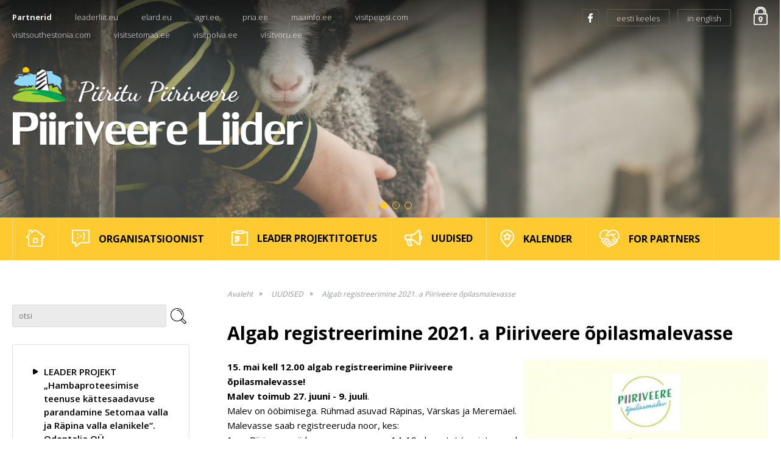

--- FILE ---
content_type: text/html; charset=UTF-8
request_url: http://www.piiriveere.ee/et/algab-registreerimine-2021-a-piiriveere-opilasmalevasse
body_size: 27213
content:
<!DOCTYPE html>
<html lang="et">
	<head>
		<meta charset="UTF-8">
		<meta name="viewport" content="width=device-width, initial-scale=1.0, user-scalable=no" />
        
        <title>Algab registreerimine 2021. a Piiriveere õpilasmalevasse / Piiriveere Liider </title>
<meta name="description" content="Eesti kagupiiri äärse piirkonna elu arendamiseks">
<meta name="keywords" content="Piiriveere">

<meta property="og:url" content="http://www.piiriveere.ee/et/algab-registreerimine-2021-a-piiriveere-opilasmalevasse" />
<meta property="og:type" content="article" />
<meta property="og:title" content="Piiriveere liider" />
<meta property="og:description" content="Eesti kagupiiri äärse piirkonna elu arendamiseks" />
<meta property="og:image" content="http://www.piiriveere.ee/" />

<link rel='shortcut icon' type='image/x-icon' href='http://www.piiriveere.ee/favicon.ico' />

<meta name="csrf-token" content="la0NVNNZRfa7yOCUcxsDyNAdybhvW12bSGQSDZyD">		
		<link href="https://fonts.googleapis.com/css?family=Open+Sans:300,400,600,700" rel="stylesheet">
		
		<script src="https://ajax.googleapis.com/ajax/libs/jquery/2.1.4/jquery.min.js"></script>
		
		<link href="/_public/css/jquery-ui.css" rel="stylesheet" type="text/css" />
		
		<link href="/_public/css/content.css" rel="stylesheet" type="text/css" />
		
		<link href="/_public/css/style.css" rel="stylesheet" type="text/css" />

		<!--[if lt IE 9]>
			<script>
				document.createElement('header');
				document.createElement('section');
				document.createElement('nav');
				document.createElement('footer');
				document.createElement('article');
			</script>
		<![endif]-->	
        
        
        <!-- Global site tag (gtag.js) - Google Analytics -->
<script async src="https://www.googletagmanager.com/gtag/js?id=UA-191780591-1"></script>
<script>
  window.dataLayer = window.dataLayer || [];
  function gtag(){dataLayer.push(arguments);}
  gtag('js', new Date());

  gtag('config', 'UA-191780591-1');
</script>
        
        
        
        <script src='https://www.google.com/recaptcha/api.js'></script>
	</head>
    <body class=" page  et">
    
    	

<nav class="top-menu top-menu-sm">
    <ul class="wrap">          
    <li><span class="bold">Partnerid</span></li> 
    
        <li><a href="http://leaderliit.eu" target="_blank">leaderliit.eu</a></li>  
        <li><a href="http://www.elard.eu/" target="_blank">elard.eu</a></li>  
        <li><a href="https://www.agri.ee/" target="_blank">agri.ee</a></li>  
        <li><a href="https://www.pria.ee/toetused/leader-meetme-raames-antav-projektitoetus" target="_blank">pria.ee</a></li>  
        <li><a href="http://www.maainfo.ee/index.php?page=66" target="_blank">maainfo.ee</a></li>  
        <li><a href="http://visitpeipsi.com/" target="_blank">visitpeipsi.com</a></li>  
        <li><a href="http://visitsouthestonia.com/" target="_blank">visitsouthestonia.com</a></li>  
        <li><a href="https://visitsetomaa.ee/" target="_blank">visitsetomaa.ee</a></li>  
        <li><a href="https://www.visitpolva.ee" target="_blank">visitpolva.ee</a></li>  
        <li><a href="http://www.visitvoru.ee" target="_blank">visitvoru.ee</a></li>  
    			
</ul></nav>
        
<div id="header">
    <div class="slider pRel">
        <div class="overlay overlay-logo centered-wrap maxWidth1277">
            <div class="dsp-t hgt100"><div class="dsp-tc"><a class="top-logo" href="/et"><img class="has-retina" data-rjs="2" src="/_public/images/logo.png" alt=""></a></div></div>
        </div>
        <div class="overlay slider-top-ribbon centered-wrap maxWidth1277">
            <div class="slider-top-ribbon-l">
                <nav class="top-menu top-menu-lg">
                    <ul class="wrap">          
    <li><span class="bold">Partnerid</span></li> 
    
        <li><a href="http://leaderliit.eu" target="_blank">leaderliit.eu</a></li>  
        <li><a href="http://www.elard.eu/" target="_blank">elard.eu</a></li>  
        <li><a href="https://www.agri.ee/" target="_blank">agri.ee</a></li>  
        <li><a href="https://www.pria.ee/toetused/leader-meetme-raames-antav-projektitoetus" target="_blank">pria.ee</a></li>  
        <li><a href="http://www.maainfo.ee/index.php?page=66" target="_blank">maainfo.ee</a></li>  
        <li><a href="http://visitpeipsi.com/" target="_blank">visitpeipsi.com</a></li>  
        <li><a href="http://visitsouthestonia.com/" target="_blank">visitsouthestonia.com</a></li>  
        <li><a href="https://visitsetomaa.ee/" target="_blank">visitsetomaa.ee</a></li>  
        <li><a href="https://www.visitpolva.ee" target="_blank">visitpolva.ee</a></li>  
        <li><a href="http://www.visitvoru.ee" target="_blank">visitvoru.ee</a></li>  
    			
</ul>                </nav>
            </div>
            <div class="slider-top-ribbon-r">
                <ul class="social1">          

                                        <li><a href="https://www.facebook.com/piiriveereliider/?fref=ts" target="_blank"><span class="icon1 icon-fb1"></span></a></li>  
                                                 		
                </ul>
                <ul class="lang">  
                
                                        <li><a href="/et"><span class="text-orig">eesti keeles</span><span class="text-alt">et</span></a></li>  
                                        
                                        <li><a href="http://www.piiriveere.ee/et/for-partners"><span class="text-orig">in english</span><span class="text-alt">en</span></a></li>  
                               		
                </ul>
                
				 				
                                <a class="innerWeb-link" href="http://www.piiriveere.ee/et/protokollid-2"><span class="icon-lock"></span></a>
                  
            </div>
        </div>
        
        <ul class="rslides slider-wrap">
        	        
        	            <li class="slide" style="background-image: url('http://www.piiriveere.ee/files/b/Qshiu1gQlg5HkXKH.jpg');"><img src="http://www.piiriveere.ee/files/b/Qshiu1gQlg5HkXKH.jpg" alt=""></li>
                        <li class="slide" style="background-image: url('http://www.piiriveere.ee/files/b/fzFZyl6cD9cEE5ct.jpg');"><img src="http://www.piiriveere.ee/files/b/fzFZyl6cD9cEE5ct.jpg" alt=""></li>
                        <li class="slide" style="background-image: url('http://www.piiriveere.ee/files/b/HhnY2PFWNC10XrgG.jpg');"><img src="http://www.piiriveere.ee/files/b/HhnY2PFWNC10XrgG.jpg" alt=""></li>
                        <li class="slide" style="background-image: url('http://www.piiriveere.ee/files/b/0vAsWsJwiR5qhknb.JPG');"><img src="http://www.piiriveere.ee/files/b/0vAsWsJwiR5qhknb.JPG" alt=""></li>
                    
        </ul>
        
            </div>
    
    <div id="main-menu-wrap">
    <div class="menu centered-wrap maxWidth1277">
        <a href="" class="main-menu-toggle toggleNext"><span class="bar-container"><span class="bar bar1"></span><span class="bar bar2"></span><span class="bar bar3"></span><span class="bar bar4"></span></span></a>
        <div id="main-menu-outer">
            <nav id="main-menu">
                <ul class="clearfix">          
                    
                    <li><a href="/et"><span class="icon-wrap"><img class="link-icon has-retina" data-rjs="2" src="/_public/images/custom-icons/icon-home.png" alt=""></span></a></li>     
                    
                    
                                        
                    <li><a href="http://www.piiriveere.ee/et/organisatsioonist" target="_self"><span class="icon-wrap"><img class="link-icon has-retina" data-rjs="2" src="http://www.piiriveere.ee/files/header_images/0YC45vENSIoXA3yZ.png" alt=""></span><span class="text">ORGANISATSIOONIST</span></a></li>     
                    
                                        
                    <li><a href="http://www.piiriveere.ee/et/toetuse-taotlejale" target="_self"><span class="icon-wrap"><img class="link-icon has-retina" data-rjs="2" src="http://www.piiriveere.ee/files/header_images/jBg1mHWma6ARlhN1.png" alt=""></span><span class="text">LEADER PROJEKTITOETUS</span></a></li>     
                    
                                        
                    <li><a href="http://www.piiriveere.ee/et/uudised" target="_self"><span class="icon-wrap"><img class="link-icon has-retina" data-rjs="2" src="http://www.piiriveere.ee/files/header_images/2JsPcLx6KoSgx3eV.png" alt=""></span><span class="text">UUDISED</span></a></li>     
                    
                                        
                    <li><a href="http://www.piiriveere.ee/et/kalender" target="_self"><span class="icon-wrap"><img class="link-icon has-retina" data-rjs="2" src="http://www.piiriveere.ee/files/header_images/Dc7IIjuGZh3Oi2Md.png" alt=""></span><span class="text">KALENDER</span></a></li>     
                    
                                        
                    <li><a href="http://www.piiriveere.ee/et/for-partners" target="_self"><span class="icon-wrap"><img class="link-icon has-retina" data-rjs="2" src="http://www.piiriveere.ee/files/header_images/4dmYZXSskkyvCBGw.png" alt=""></span><span class="text">FOR PARTNERS</span></a></li>     
                    
                                               		         		
                </ul>
            </nav>
        </div>
    </div>
</div>    

</div>

<div id="middle">
    <div class="centered-wrap maxWidth1277">
        <div class="main-content clearfix">
            <nav class="breadcrumbs breadcrumbs-mobile">
                <ul >
    <li><a href="/et">Avaleht</a></li>
    
                        
                        <li ><a href="http://www.piiriveere.ee/et/uudised" target="_self">UUDISED</a></li>	 
        
                
                        <li  class="active" ><a href="http://www.piiriveere.ee/et/algab-registreerimine-2021-a-piiriveere-opilasmalevasse" target="_self">Algab registreerimine 2021. a Piiriveere õpilasmalevasse</a></li>	 
        
                
            
</ul>
            </nav>
            
            <div class="sidebar1 clearfix">
                
                <div class="search-wrap">
    <form action="/et/otsing" method="get">
        <div class="search clearfix">
            <input class="search-field search-input" type="text" name="q" placeholder="otsi" value="">
            <input class="search-btn search-input" type="submit" value="">
        </div>
    </form>
</div>

                
                <div class="sidebar-box">
    <nav class="submenu">
        <ul>
            
                            
                <li ><a href="http://www.piiriveere.ee/et/hambaproteesimise-teenuse-kaettesaadavuse-parandamine-setomaa-valla-ja-raepina-valla-elanikele-odentalia-oue" target="_self">LEADER PROJEKT „Hambaproteesimise teenuse kättesaadavuse parandamine Setomaa valla ja Räpina valla elanikele“. Odentalia OÜ</a>
                    
                                        
                </li>
            
                            
                <li ><a href="http://www.piiriveere.ee/et/piiriveere-opilasmalev-tuleb-taas" target="_self">Piiriveere õpilasmalev tuleb taas!</a>
                    
                                        
                </li>
            
                            
                <li ><a href="http://www.piiriveere.ee/et/piiriveere-opilasmalev-otsib-malevasaerkidele-tunnuslauset" target="_self">Piiriveere õpilasmalev otsib malevasärkidele tunnuslauset!</a>
                    
                                        
                </li>
            
                            
                <li ><a href="http://www.piiriveere.ee/et/mtue-piiriveere-liider-sai-uue-juhatuse-esimehe-ja-aseesimehe-1" target="_self">MTÜ Piiriveere Liider sai uue juhatuse esimehe ja aseesimehe</a>
                    
                                        
                </li>
            
                            
                <li ><a href="http://www.piiriveere.ee/et/noorte-kaasamise-tegevuskava-2-kohtumine" target="_self">Noorte kaasamise tegevuskava 2. kohtumine </a>
                    
                                        
                </li>
            
                            
                <li ><a href="http://www.piiriveere.ee/et/toetuse-kasutamisest-teavitamine-tahistamine" target="_self">Toetuse kasutamisest teavitamine, tähistamine</a>
                    
                                        
                </li>
            
                            
                <li  class="active" ><a href="http://www.piiriveere.ee/et/algab-registreerimine-2021-a-piiriveere-opilasmalevasse" target="_self">Algab registreerimine 2021. a Piiriveere õpilasmalevasse</a>
                    
                                        
                </li>
            
                            
                <li ><a href="http://www.piiriveere.ee/et/koos-tulemine-on-algus-koos-puesimine-on-edasiminek-ja-koos-toeoetamine-on-edu-henry-ford" target="_self">Koos tulemine on algus, koos püsimine on edasiminek ja koos töötamine on edu (Henry Ford)</a>
                    
                                        
                </li>
            
                            
                <li ><a href="http://www.piiriveere.ee/et/raepinas-toimus-noorte-osalust-toetav-seminar" target="_self">Räpinas toimus noorte osalust toetav seminar</a>
                    
                                        
                </li>
            
                            
                <li ><a href="http://www.piiriveere.ee/et/taotlemine-leaderi-programmi-voorudest-muutub-selgemaks" target="_self">Taotlemine LEADERi programmi voorudest muutub selgemaks</a>
                    
                                        
                </li>
            
                            
                <li ><a href="http://www.piiriveere.ee/et/foto-ja-videokonkurss-aken-louna-eestisse" target="_self">Foto- ja videokonkurss „Aken Lõuna-Eestisse“. </a>
                    
                                        
                </li>
            
                            
                <li ><a href="http://www.piiriveere.ee/et/piiriveerr-liidri-koosloome" target="_self">Piiriveere Liidri koosloome seminar</a>
                    
                                        
                </li>
            
                            
                <li ><a href="http://www.piiriveere.ee/et/naedalavahetusel-toimus-piiriveere-opilasmaleva-kokkutulek" target="_self">Nädalavahetusel toimus Piiriveere õpilasmaleva kokkutulek</a>
                    
                                        
                </li>
            
                            
                <li ><a href="http://www.piiriveere.ee/et/2021-piiriveere-malevasuvi" target="_self"> Piiriveere malevasuvi 2021</a>
                    
                                        
                </li>
            
                            
                <li ><a href="http://www.piiriveere.ee/et/mtue-piiriveere-liider-ueldkoosolek-toimub-19-augustil" target="_self">MTÜ Piiriveere Liider üldkoosolek toimub 19. augustil</a>
                    
                                        
                </li>
            
                            
                <li ><a href="http://www.piiriveere.ee/et/piiriveere-liidri-ueldkoosolek" target="_self">Tulevased taotlusvoorud</a>
                    
                                        
                </li>
            
                            
                <li ><a href="http://www.piiriveere.ee/et/neljapaeeva-paerastlouna" target="_self">Loominguline neljapäeva pärastlõuna</a>
                    
                                        
                </li>
            
                            
                <li ><a href="http://www.piiriveere.ee/et/noorte-kaasamise-tegevuskava-2-kohtumine-1" target="_self">Noorte kaasamise tegevuskava 2. kohtumine</a>
                    
                                        
                </li>
            
                            
                <li ><a href="http://www.piiriveere.ee/et/mtue-piiriveere-liider-ueldkoosolek-toimub-3-novembril" target="_self">MTÜ Piiriveere Liider üldkoosolek toimub 3. novembril</a>
                    
                                        
                </li>
            
                            
                <li ><a href="http://www.piiriveere.ee/et/noorte-kaasamise-tegevuskava-2-kohtumine-2" target="_self">Noorte kaasamise tegevuskava 2. kohtumine</a>
                    
                                        
                </li>
            
                            
                <li ><a href="http://www.piiriveere.ee/et/taotlusvoorude-info" target="_self">Taotlusvoorude info</a>
                    
                                        
                </li>
            
                            
                <li ><a href="http://www.piiriveere.ee/et/2022a-taotlusvooru-avanemine-ja-infopaeev" target="_self">2022.a taotlusvooru avanemine ja infopäev</a>
                    
                                        
                </li>
            
                            
                <li ><a href="http://www.piiriveere.ee/et/covid-meetme-infopaeev-1" target="_self">COVID meetme infopäev</a>
                    
                                        
                </li>
            
                            
                <li ><a href="http://www.piiriveere.ee/et/piiriveere-tegus-neljapaeev" target="_self">Piiriveere tegus neljapäev</a>
                    
                                        
                </li>
            
                            
                <li ><a href="http://www.piiriveere.ee/et/noorte-kaasamise-tegevuskava-3-kohtumine" target="_self">Noorte kaasamise tegevuskava 3. kohtumine</a>
                    
                                        
                </li>
            
                            
                <li ><a href="http://www.piiriveere.ee/et/2022a-tavameetmete-taotlusvoor" target="_self">2022.a tavameetmete taotlusvoor</a>
                    
                                        
                </li>
            
                            
                <li ><a href="http://www.piiriveere.ee/et/piiriveere-liider-alustab-uue-perioodi-2023-2027-arengustrateegia-koostamist" target="_self">Piiriveere Liider alustab uue perioodi 2023-2027 arengustrateegia koostamist</a>
                    
                                        
                </li>
            
                            
                <li ><a href="http://www.piiriveere.ee/et/covid-taotlusvooru-kokkuvote" target="_self">COVID taotlusvooru kokkuvõte</a>
                    
                                        
                </li>
            
                            
                <li ><a href="http://www.piiriveere.ee/et/rumeenia-kuelastus" target="_self">Rumeenia külastus</a>
                    
                                        
                </li>
            
                            
                <li ><a href="http://www.piiriveere.ee/et/piiriveere-liidri-strateegia-koostamine" target="_self">Piiriveere Liidri strateegia koostamine</a>
                    
                                        
                </li>
            
                            
                <li ><a href="http://www.piiriveere.ee/et/piiriveere-liidri-strateegiaseminar" target="_self">Piiriveere Liidri strateegia koostamise avaseminar!</a>
                    
                                        
                </li>
            
                            
                <li ><a href="http://www.piiriveere.ee/et/2022-aasta-covid-taotlusvoorus-kinnitatud-projektid-said-pria-heakskiidu" target="_self">2022. AASTA COVID TAOTLUSVOORUS KINNITATUD PROJEKTID SAID PRIA HEAKSKIIDU</a>
                    
                                        
                </li>
            
                            
                <li ><a href="http://www.piiriveere.ee/et/kuelalised-prantsusmaalt" target="_self">Külalised Prantsusmaalt!</a>
                    
                                        
                </li>
            
                            
                <li ><a href="http://www.piiriveere.ee/et/oppereis-viljandi-ja-mulgimaale" target="_self">Õppereis Viljandi- ja Mulgimaale </a>
                    
                                        
                </li>
            
                            
                <li ><a href="http://www.piiriveere.ee/et/avatud-taotlusvoor-tartu-2024-louna-eesti-kogukonnaprogramm" target="_self">Tartu 2024 Lõuna-Eesti kogukonnaprogramm - taotluste esitamise tähtaeg 15. september </a>
                    
                                        
                </li>
            
                            
                <li ><a href="http://www.piiriveere.ee/et/piiriveere-liidri-strateegia-koostamise-arutlusseminarid" target="_self">Piiriveere Liidri strateegia koostamise aruteluseminarid</a>
                    
                                        
                </li>
            
                            
                <li ><a href="http://www.piiriveere.ee/et/leader-projekt-3d-tuur-sa-raepina-inkubatsioonikeskus" target="_self">LEADER PROJEKT &quot;3D tuur&quot; SA Räpina Inkubatsioonikeskus</a>
                    
                                        
                </li>
            
                            
                <li ><a href="http://www.piiriveere.ee/et/2022-aasta-tavameetmete-taotlusvoorus-kinnitatud-projektid-said-pria-heakskiidu" target="_self">2022. AASTA TAVAMEETMETE TAOTLUSVOORUS KINNITATUD PROJEKTID SAID PRIA HEAKSKIIDU</a>
                    
                                        
                </li>
            
                            
                <li ><a href="http://www.piiriveere.ee/et/piiriveere-liidri-strateegia-koostamise-aruteluseminarid" target="_self">Piiriveere Liidri strateegia koostamise aruteluseminarid</a>
                    
                                        
                </li>
            
                            
                <li ><a href="http://www.piiriveere.ee/et/mtue-piiriveere-liider-ueldkoosolek-toimub-13-oktoobril" target="_self">MTÜ Piiriveere Liider üldkoosolek toimub 13. oktoobril </a>
                    
                                        
                </li>
            
                            
                <li ><a href="http://www.piiriveere.ee/et/euroopa-liidu-uehise-pollumajanduspoliitika-strateegiakava-2023-2027-tutvustav-infopaeev-vorus" target="_self">Euroopa Liidu ühise põllumajanduspoliitika Eesti strateegiakava 2023-2027 tutvustav infopäev Võrus</a>
                    
                                        
                </li>
            
                            
                <li ><a href="http://www.piiriveere.ee/et/piiriveere-liidri-uue-perioodi-strateegia-kohtumine" target="_self">Piiriveere Liidri uue perioodi strateegia kohtumine</a>
                    
                                        
                </li>
            
                            
                <li ><a href="http://www.piiriveere.ee/et/louna-eesti-kogukonnaprogramm-valis-vaelja-19-projekti-vaeaertuspohiste-suendmuste-korraldamiseks-euroopa-kultuuripealinna-pohiprogrammis" target="_self">Lõuna-Eesti kogukonnaprogramm valis välja 19 projekti väärtuspõhiste sündmuste korraldamiseks Euroopa kultuuripealinna põhiprogrammis</a>
                    
                                        
                </li>
            
                            
                <li ><a href="http://www.piiriveere.ee/et/koostoeoepartnerite-oppekaeik-pohja-iirimaale" target="_self">Kollaste akende koostööprojekti kohtumine Põhja-Iirimaal</a>
                    
                                        
                </li>
            
                            
                <li ><a href="http://www.piiriveere.ee/et/mtue-piiriveere-liider-noorteprojekt-noored-otsustajad-paelvis-tiitli-noorte-osaluse-haldjas" target="_self">MTÜ Piiriveere Liider noorteprojekt &quot;Noored otsustajad&quot; pälvis tiitli „Noorte osaluse haldjas“.</a>
                    
                                        
                </li>
            
                            
                <li ><a href="http://www.piiriveere.ee/et/tule-aita-strateegiat-testida" target="_self">Tule ja aita strateegiat testida</a>
                    
                                        
                </li>
            
                            
                <li ><a href="http://www.piiriveere.ee/et/piiriveere-liidri-uue-perioodi-2023-2027-strateegiaseminar" target="_self">Piiriveere Liidri uue perioodi 2023-2027 strateegiaseminar</a>
                    
                                        
                </li>
            
                            
                <li ><a href="http://www.piiriveere.ee/et/piiriveere-liidri-oppereis-saksamaale" target="_self">Piiriveere Liidri õppereis Saksamaal</a>
                    
                                        
                </li>
            
                            
                <li ><a href="http://www.piiriveere.ee/et/mtue-piiriveere-liider-ueldkoosolek-3" target="_self">MTÜ Piiriveere Liider üldkoosolek</a>
                    
                                        
                </li>
            
                            
                <li ><a href="http://www.piiriveere.ee/et/maaelu-konverents" target="_self">MAAELU KONVERENTS  </a>
                    
                                        
                </li>
            
                            
                <li ><a href="http://www.piiriveere.ee/et/piiriveere-liidri-uue-perioodi-strateegia" target="_self">Piiriveere Liidri uue perioodi strateegia</a>
                    
                                        
                </li>
            
                            
                <li ><a href="http://www.piiriveere.ee/et/kohalikud-kogukonnad-ja-ettevotjad-saavad-peagi-tuge-laebi-uute-leader-strateegiate" target="_self">Kohalikud kogukonnad ja ettevõtjad saavad peagi tuge läbi uute LEADER-strateegiate</a>
                    
                                        
                </li>
            
                            
                <li ><a href="http://www.piiriveere.ee/et/2023-aasta-taotlusvooru-kokkuvote" target="_self">2023 aasta taotlusvooru kokkuvõte</a>
                    
                                        
                </li>
            
                            
                <li ><a href="http://www.piiriveere.ee/et/maapiirkonnas-majandustegevuse-mitmekesistamise-investeeringutoetus-2023" target="_self">Augustis avaneb PRIAS maapiirkonna majandustegevuse mitmekesistamise toetuse taotlusvoor</a>
                    
                                        
                </li>
            
                            
                <li ><a href="http://www.piiriveere.ee/et/tartu-2024-kogukonnaprogrammi-suendmus-leevaku-kullakaevur" target="_self">Tartu 2024 kogukonnaprogrammi suvelavastus &quot;Leevaku kullakaevur&quot;</a>
                    
                                        
                </li>
            
                            
                <li ><a href="http://www.piiriveere.ee/et/mtue-seto-kueuek-pressiteade" target="_self">Seto Kostipäiv ehk Setomaa kohvikutepäevad</a>
                    
                                        
                </li>
            
                            
                <li ><a href="http://www.piiriveere.ee/et/louna-eesti-kogukonnaprogrammi-raames-esietendub-neljapaeeval-kogukonnalavastus-leevaku-kullakaevur" target="_self">Lõuna-Eesti kogukonnaprogrammi raames esietendub neljapäeval kogukonnalavastus „Leevaku kullakaevur“</a>
                    
                                        
                </li>
            
                            
                <li ><a href="http://www.piiriveere.ee/et/louna-eesti-kogukonnaprogrammi-raames-toimuv-seto-kostipaeiv-avab-20-kodukohviku-teiste-seas-lenna-kuurmaa-kohviku-ukse" target="_self">Lõuna-Eesti kogukonnaprogrammi raames toimuv Seto Kostipäiv avab 20 kodukohviku, teiste seas Lenna Kuurmaa kohviku ukse</a>
                    
                                        
                </li>
            
                            
                <li ><a href="http://www.piiriveere.ee/et/2023-aasta-tavameetmete-taotlusvoorus-kinnitatud-projektid-said-pria-heakskiidu" target="_self">PIIRIVEERE LIIDRI 2023. AASTA TAVAMEETMETE TAOTLUSVOORUS ÜLDKOOSOLEKU KINNITATUD PROJEKTID SAID PRIA HEAKSKIIDU</a>
                    
                                        
                </li>
            
                            
                <li ><a href="http://www.piiriveere.ee/et/piiriveere-liidri-oppereis-pohja-iirimaal" target="_self">Piiriveere Liidri õppereis Põhja-Iirimaal</a>
                    
                                        
                </li>
            
                            
                <li ><a href="http://www.piiriveere.ee/et/piiriveere-liidri-juhatuse-vaeljasoit-saaremaale" target="_self">Piiriveere Liidri juhatuse väljasõit Saaremaale</a>
                    
                                        
                </li>
            
                            
                <li ><a href="http://www.piiriveere.ee/et/jouluohtu-ukraina-peredele" target="_self">Jõuluõhtu Piiriveere Liidri piirkonna Ukraina peredele</a>
                    
                                        
                </li>
            
                            
                <li ><a href="http://www.piiriveere.ee/et/piiriveere-liidri-juhatuse-joulueelne-kohtumine" target="_self">Piiriveere Liidri juhatuse jõulueelne kohtumine</a>
                    
                                        
                </li>
            
                            
                <li ><a href="http://www.piiriveere.ee/et/jouluohtu-ukraina-peredele-1" target="_self">Jõuluõhtu Ukraina peredele</a>
                    
                                        
                </li>
            
                            
                <li ><a href="http://www.piiriveere.ee/et/mtue-piiriveere-liider-ueldkoosolek-toimub-12-veebruaril" target="_self">MTÜ Piiriveere Liider üldkoosolek toimub 12. veebruaril</a>
                    
                                        
                </li>
            
                            
                <li ><a href="http://www.piiriveere.ee/et/mtue-piiriveere-liider-soovib-taotleda-esf-vahenditest-toetust-uehisstrateegia-2023-2027-sotsiaalteenuste-kaasatuse-meetme-rakendamiseks" target="_self">Teavitus Euroopa Sotsiaalfond+ toetuse taotlemise esitamise kohta</a>
                    
                                        
                </li>
            
                            
                <li ><a href="http://www.piiriveere.ee/et/oppereis-laetis-smiltene-piirkonnas" target="_self">Õppereis Lätis Abula tegevuspiirkonnas</a>
                    
                                        
                </li>
            
                            
                <li ><a href="http://www.piiriveere.ee/et/bruesselis-toimunud-rahvusvahelisel-konverentsil-arutati-noorsootoeoe-ja-demokraatia-arengut-euroopas" target="_self">&quot;Brüsselis toimunud rahvusvahelisel konverentsil arutati noorsootöö ja demokraatia arengut Euroopas&quot;</a>
                    
                                        
                </li>
            
                            
                <li ><a href="http://www.piiriveere.ee/et/piiriveere-liider-oppereis-rumeenias" target="_self">Piiriveere Liider õppereis Rumeenias </a>
                    
                                        
                </li>
            
                            
                <li ><a href="http://www.piiriveere.ee/et/alustava-kogukonna-eestvedaja-arenguprogramm" target="_self">Alustava kogukonna eestvedaja arenguprogramm</a>
                    
                                        
                </li>
            
                            
                <li ><a href="http://www.piiriveere.ee/et/piiriveere-liider-infopaeev" target="_self">Piiriveere Liidri taotlusvooru infopäevad</a>
                    
                                        
                </li>
            
                            
                <li ><a href="http://www.piiriveere.ee/et/mtue-piiriveere-liider-2024-aasta-taotlusvoor" target="_self">MTÜ Piiriveere Liider 2024 aasta taotlusvoor</a>
                    
                                        
                </li>
            
                            
                <li ><a href="http://www.piiriveere.ee/et/pria-kuelastas-piiriveere-liider-piirkonda" target="_self">PRIA külastas Piiriveere Liider piirkonda</a>
                    
                                        
                </li>
            
                            
                <li ><a href="http://www.piiriveere.ee/et/2024-aasta-taotlusvooru-kokkuvote" target="_self">2024 aasta taotlusvooru kokkuvõte</a>
                    
                                        
                </li>
            
                            
                <li ><a href="http://www.piiriveere.ee/et/2025-aasta-tavameetmete-taotlusvoorude-ajakava" target="_self">2025 aasta tavameetmete taotlusvoorude ajakava</a>
                    
                                        
                </li>
            
                            
                <li ><a href="http://www.piiriveere.ee/et/piiriveere-liider-2025-aasta-i-taotlusvoor" target="_self">Piiriveere Liider 2025. aasta I taotlusvoor</a>
                    
                                        
                </li>
            
                            
                <li ><a href="http://www.piiriveere.ee/et/piiriveere-liidri-kevadine-taotlusvoor-on-loppenud" target="_self">Piiriveere Liidri kevadine taotlusvoor on lõppenud</a>
                    
                                        
                </li>
            
                            
                <li ><a href="http://www.piiriveere.ee/et/teade-1" target="_self">Teade</a>
                    
                                        
                </li>
            
                            
                <li ><a href="http://www.piiriveere.ee/et/pvl-rootsi-oppereis" target="_self">Piiriveere Liidri õppereis Rootsi</a>
                    
                                        
                </li>
            
                            
                <li ><a href="http://www.piiriveere.ee/et/esf-taotlusvooru-info" target="_self">ESF+ taotlusvooru info</a>
                    
                                        
                </li>
            
                            
                <li ><a href="http://www.piiriveere.ee/et/mtu-piiriveere-liider-uldkoosolek-16-juuni-kell-1500" target="_self">MTÜ Piiriveere Liider üldkoosolek 16. juuni kell 15.00</a>
                    
                                        
                </li>
            
                            
                <li ><a href="http://www.piiriveere.ee/et/infoks-eelmise-2016-2024-strateegia-perioodi-toetustaotluste-elluviijatele" target="_self">Infoks eelmise (2016-2024) strateegia perioodi toetustaotluste elluviijatele</a>
                    
                                        
                </li>
            
                            
                <li ><a href="http://www.piiriveere.ee/et/mtu-piiriveere-liider-kuulutab-valja-konkursi-tegevjuhi-leidmiseks" target="_self">MTÜ Piiriveere Liider kuulutab välja konkursi tegevjuhi leidmiseks</a>
                    
                                        
                </li>
            
                            
                <li ><a href="http://www.piiriveere.ee/et/2025-aasta-i-taotlusvooru-kokkuvote" target="_self">2025 aasta I taotlusvooru kokkuvõte</a>
                    
                                        
                </li>
            
                            
                <li ><a href="http://www.piiriveere.ee/et/uued-voimalused-sugisel-vaata-taotlusvoorude-ajakava" target="_self">Uued võimalused sügisel - tavameetmete taotlusvoor on avatud 10.09-25.09 16.00</a>
                    
                                        
                </li>
            
                            
                <li ><a href="http://www.piiriveere.ee/et/sugisel-saab-toetust-taotleda-esf-meetmest" target="_self">Sügisel saab toetust taotleda ESF+ meetmest</a>
                    
                                        
                </li>
            
                            
                <li ><a href="http://www.piiriveere.ee/et/vip-moeoebel-oue-tootmisvoimekuse-efektiivistamine-vip-moeoebel-oue" target="_self">LEADER PROJEKT: VIP-Mööbel OÜ tootmisvõimekuse efektiivistamine</a>
                    
                                        
                </li>
            
                            
                <li ><a href="http://www.piiriveere.ee/et/2020-aasta-taotlusvoorus-kinnitatud-projektid-said-pria-heakskiidu" target="_self">2020. AASTA TAOTLUSVOORUS KINNITATUD PROJEKTID SAID PRIA HEAKSKIIDU</a>
                    
                                        
                </li>
            
                            
                <li ><a href="http://www.piiriveere.ee/et/mtue-piiriveere-liider-soovib-rahulikke-joule-ja-kaunist-aastavahetust" target="_self">MTÜ Piiriveere Liider soovib rahulikku jõuluaega ja kaunist aastavahetust!</a>
                    
                                        
                </li>
            
                            
                <li ><a href="http://www.piiriveere.ee/et/pria-veebipohine-infopaev-toetuse-taotlejatele" target="_self">PRIA veebipõhine infopäev 05.09 LEADER toetuse taotlejatele</a>
                    
                                        
                </li>
            
                            
                <li ><a href="http://www.piiriveere.ee/et/veebiseminar-ettevotluskeskkonna-arendamise-toetus-mis-on-ettevotlushuubid" target="_self">Veebiseminar „Ettevõtluskeskkonna arendamise toetus – mis on ettevõtlushuubid?“</a>
                    
                                        
                </li>
            
                            
                <li ><a href="http://www.piiriveere.ee/et/koostoeoes-vaeaertustame-kohalikku-toitu-mtue-seto-kueuek" target="_self">LEADER PROJEKT: Koostöös väärtustame kohalikku toitu!</a>
                    
                                        
                </li>
            
                            
                <li ><a href="http://www.piiriveere.ee/et/leader-projekt-paadisild-leevaku-paisjaervel-vohandu-joel-spordiuehing-ekstreempark-mtue-1" target="_self">LEADER PROJEKT: Paadisild Leevaku paisjärvel Võhandu jõel!  SPORDIÜHING EKSTREEMPARK MTÜ</a>
                    
                                        
                </li>
            
                            
                <li ><a href="http://www.piiriveere.ee/et/mtu-piiriveere-liider-kuulutab-valja-tegevjuhi-konkursi-1" target="_self">MTÜ Piiriveere Liider kuulutab välja konkursi tegevjuhi leidmiseks</a>
                    
                                        
                </li>
            
                            
                <li ><a href="http://www.piiriveere.ee/et/esf-meetme-infopaev" target="_self">ESF+ meetme infopäev</a>
                    
                                        
                </li>
            
                            
                <li ><a href="http://www.piiriveere.ee/et/vabauehenduste-infoseminar-mtue-alustamise-ja-juhtimise-pohitoed" target="_self">Vabaühenduste infoseminar “MTÜ alustamise ja juhtimise põhitõed”!  </a>
                    
                                        
                </li>
            
                            
                <li ><a href="http://www.piiriveere.ee/et/noorte-kaasamise-sundmus-piiriveere-piirkonnas" target="_self">Noorte kaasamise sündmus Piiriveere piirkonnas</a>
                    
                                        
                </li>
            
                            
                <li ><a href="http://www.piiriveere.ee/et/noorte-kaasamise-tegevuskava-jaergmine-kohtumine" target="_self">LÜKKUB EDASI-Noorte kaasamise tegevuskava 2. kohtumine</a>
                    
                                        
                </li>
            
                            
                <li ><a href="http://www.piiriveere.ee/et/piiriveere-liidri-2025-aasta-ii-tavameetmete-taotlusvoor-on-loppenud" target="_self">Piiriveere Liidri 2025 aasta II tavameetmete taotlusvoor on lõppenud</a>
                    
                                        
                </li>
            
                            
                <li ><a href="http://www.piiriveere.ee/et/veebikonverents-kogukonna-roll-ja-voimalused-kohalikus-omavalitsuses" target="_self">Veebikonverents „Kogukonna roll ja võimalused kohalikus omavalitsuses“</a>
                    
                                        
                </li>
            
                            
                <li ><a href="http://www.piiriveere.ee/et/oppereiside-sari-piiriveere-piirkonna-kogukondade-eestvedajatele" target="_self">Õppereiside sari Piiriveere piirkonna kogukondade eestvedajatele!</a>
                    
                                        
                </li>
            
                            
                <li ><a href="http://www.piiriveere.ee/et/valitsus-kinnitas-maaelu-arengukava-muudatuse-mis-toob-taeiendavalt-ligi-260-miljonit-euroraha" target="_self">Valitsus kinnitas maaelu arengukava muudatuse.</a>
                    
                                        
                </li>
            
                            
                <li ><a href="http://www.piiriveere.ee/et/leader-maksetaotluste-esitamise-infopaev" target="_self">Veebiseminar „LEADER projektitoetuse maksetaotluste esitamine e-PRIAs“</a>
                    
                                        
                </li>
            
                            
                <li ><a href="http://www.piiriveere.ee/et/mtu-piiriveere-liider-tegevjuhina-tootab-alates-oktoobri-lopust-kaidi-mari-kase" target="_self">MTÜ Piiriveere Liider tegevjuhina töötab alates oktoobri lõpust Kaidi-Mari Kase</a>
                    
                                        
                </li>
            
                            
                <li ><a href="http://www.piiriveere.ee/et/leader-projekt-jahiselts-kogukonna-heaks-ii" target="_self">LEADER PROJEKT &quot;Jahiselts kogukonna heaks II“ MTÜ Orava Jahtkond</a>
                    
                                        
                </li>
            
                            
                <li ><a href="http://www.piiriveere.ee/et/noorte-kaasamise-teemaline-kohtumine" target="_self">Noorte kaasamise teemaline kohtumine</a>
                    
                                        
                </li>
            
                            
                <li ><a href="http://www.piiriveere.ee/et/maaeluvorgustik-seminar-arukas-kula-kogukondlikud-suhted" target="_self">MAAELUVÕRGUSTIK: Seminar &quot;Arukas küla - kogukondlikud suhted&quot;</a>
                    
                                        
                </li>
            
                            
                <li ><a href="http://www.piiriveere.ee/et/mtu-piiriveere-liider-uldkoosolek-24-november-kell-1500" target="_self">MTÜ Piiriveere Liider üldkoosolek 24. november kell 15.00</a>
                    
                                        
                </li>
            
                            
                <li ><a href="http://www.piiriveere.ee/et/nopri-talumeierei-nopri-talumeierei-oue-agroturismi-arendamine-ii-etapp" target="_self">LEADER PROJEKT „Nopri Talumeierei OÜ agroturismi arendamine II etapp“ Nopri Talumeierei OÜ</a>
                    
                                        
                </li>
            
                            
                <li ><a href="http://www.piiriveere.ee/et/2026-aasta-taotlusvoorude-ajakava" target="_self">2026. aasta taotlusvoorude ajakava</a>
                    
                                        
                </li>
            
                            
                <li ><a href="http://www.piiriveere.ee/et/info-maapiirkonnas-majandustegevuse-mitmekesistamise-toetuse-jaergmise-taotlusvooru-kohta" target="_self">Maapiirkonnas majandustegevuse mitmekesistamise toetus</a>
                    
                                        
                </li>
            
                            
                <li ><a href="http://www.piiriveere.ee/et/metsavoehaagise-soetamine-koos-palgitostukiga-kuettepuu-tootmiseks-vahtsono-oue" target="_self">LEADER PROJEKT: Metsavoehaagise soetamine koos palgitõstukiga küttepuu tootmiseks</a>
                    
                                        
                </li>
            
                            
                <li ><a href="http://www.piiriveere.ee/et/iseolemisest-lounaeestlase-pilguga" target="_self"> Iseolemisest, lõunaeestlase pilguga</a>
                    
                                        
                </li>
            
                            
                <li ><a href="http://www.piiriveere.ee/et/ansambel-mahmor-helitehnika-roomsama-elu-selts-mtue" target="_self">LEADER PROJEKT: Ansambel Mahmõr helitehnika</a>
                    
                                        
                </li>
            
                            
                <li ><a href="http://www.piiriveere.ee/et/puhas-loodus-louna-eesti-rikkus" target="_self">Puhas loodus, Lõuna-Eesti rikkus</a>
                    
                                        
                </li>
            
                            
                <li ><a href="http://www.piiriveere.ee/et/kasuta-erinevaid-voimalusi-oma-toodete-ja-teenuste-naehtavaks-muutmiseks" target="_self">Kasuta erinevaid võimalusi oma toodete ja teenuste nähtavaks muutmiseks</a>
                    
                                        
                </li>
            
                            
                <li ><a href="http://www.piiriveere.ee/et/inspiratsioonist-lounaeestlase-pilguga" target="_self">Inspiratsioonist, lõunaeestlase pilguga</a>
                    
                                        
                </li>
            
                            
                <li ><a href="http://www.piiriveere.ee/et/identiteedist-lounaeestlase-pilguga" target="_self">Identiteedist, lõunaeestlase pilguga</a>
                    
                                        
                </li>
            
                            
                <li ><a href="http://www.piiriveere.ee/et/raepina-kirikumoisa-peahoone-vaelispiirete-renoveerimise-ii-etapp-eelk-raepina-miikaeli-kogudus" target="_self">LEADER PROJEKT: Räpina kirikumõisa peahoone välispiirete renoveerimise II etapp</a>
                    
                                        
                </li>
            
                            
                <li ><a href="http://www.piiriveere.ee/et/mtue-piiriveere-liideri-ja-pria-toeoekorraldusest" target="_self">MTÜ Piiriveere Liideri ja PRIA töökorraldusest</a>
                    
                                        
                </li>
            
                            
                <li ><a href="http://www.piiriveere.ee/et/reegi-maja-setomaa-uusvana-paerl" target="_self">Reegi maja, Setomaa uusvana pärl</a>
                    
                                        
                </li>
            
                            
                <li ><a href="http://www.piiriveere.ee/et/kaesitoeoeveini-valmistamise-seadmete-soetamine-veinikoeoeki-toosikatsi-oue" target="_self">LEADER-PROJEKT: Käsitööveini valmistamise seadmete soetamine veinikööki</a>
                    
                                        
                </li>
            
                            
                <li ><a href="http://www.piiriveere.ee/et/kuku-raadio-saade-reisirada-kaeis-piiriveere-piirkonnas" target="_self">KUKU Raadio saade &quot;Reisirada&quot; käis Piiriveere piirkonnas</a>
                    
                                        
                </li>
            
                            
                <li ><a href="http://www.piiriveere.ee/et/puhas-hing-louna-eesti-rikkus" target="_self">Puhas hing, Lõuna-Eesti rikkus</a>
                    
                                        
                </li>
            
                            
                <li ><a href="http://www.piiriveere.ee/et/vaimsusevarskendamine" target="_self">Piiriveere Liider viib ellu projekti ühingu vaimsuse värskendamiseks</a>
                    
                                        
                </li>
            
                            
                <li ><a href="http://www.piiriveere.ee/et/mtue-vaerska-kala-ja-jahimeeste-seltsi-abihoone-rekonstrueerimine-vaerska-kala-ja-jahimeeste-selts-mtue" target="_self">LEADER PROJEKT: MTÜ Värska kala- ja jahimeeste Seltsi abihoone rekonstrueerimine</a>
                    
                                        
                </li>
            
                            
                <li ><a href="http://www.piiriveere.ee/et/voro-keele-naetael-kuts-vorokoisi-umma-kiilt-konoloma" target="_self">Võro keele nätäl kuts võrokõisi umma kiilt kõnõlõma</a>
                    
                                        
                </li>
            
                            
                <li ><a href="http://www.piiriveere.ee/et/piiriveere-liideri-2020-a-taotlusvoorus-said-tegevusgrupi-kinnituse-23-projektitaotlust" target="_self">Piiriveere Liideri 2020. a taotlusvoorus said tegevusgrupi kinnituse 23 projektitaotlust </a>
                    
                                        
                </li>
            
                            
                <li ><a href="http://www.piiriveere.ee/et/piiriveere-liider-valis-uue-esimehe-ja-aseesimehe" target="_self">PIIRIVEERE LIIDER VALIS UUE ESIMEHE JA ASEESIMEHE</a>
                    
                                        
                </li>
            
                            
                <li ><a href="http://www.piiriveere.ee/et/2024-aasta-euroopa-kultuuripealinn-ueheskoos-rouge-vallaga" target="_self">2024. aasta Euroopa kultuuripealinn üheskoos Rõuge vallaga!</a>
                    
                                        
                </li>
            
                            
                <li ><a href="http://www.piiriveere.ee/et/setomaa-vald-taenas-oma-ettevotjaid" target="_self">Setomaa vald tänas oma ettevõtjaid</a>
                    
                                        
                </li>
            
                            
                <li ><a href="http://www.piiriveere.ee/et/naedalavahetusel-arutleti-noorte-kaasamise-tegevuskava-uele" target="_self">Nädalavahetusel arutleti noorte kaasamise tegevuskava üle</a>
                    
                                        
                </li>
            
                            
                <li ><a href="http://www.piiriveere.ee/et/mtue-piiriveere-liideri-ueldkoosolek-toimub-22-oktoobril" target="_self">MTÜ Piiriveere Liideri üldkoosolek toimub 22. oktoobril</a>
                    
                                        
                </li>
            
                            
                <li ><a href="http://www.piiriveere.ee/et/erinevas-vanuses-inimeste-liikumisaktiivsuse-suurendamine-maal-ja-veel-leevakk-mtue" target="_self">LEADER PROJEKT: Erinevas vanuses inimeste liikumisaktiivsuse suurendamine maal ja veel</a>
                    
                                        
                </li>
            
                            
                <li ><a href="http://www.piiriveere.ee/et/info-maapiirkonnas-majandustegevuse-mitmekesistamise-toetuse-jaergmise-taotlusvooru-kohta" target="_self">Maapiirkonnas majandustegevuse mitmekesistamise toetus</a>
                    
                                        
                </li>
            
                            
                <li ><a href="http://www.piiriveere.ee/et/turismiinfo-kaettesaadavuse-parandamine-sa-vorumaa-arenduskeskus" target="_self">LEADER-PROJEKT: Turismiinfo kättesaadavuse parandamine</a>
                    
                                        
                </li>
            
                            
                <li ><a href="http://www.piiriveere.ee/et/orava-laululava-wc-isteala-pinkide-ja-tantsuporanda-rekonstrueerimine-mtue-orava-kultuur" target="_self">LEADER PROJEKT: Orava laululava WC, isteala pinkide ja tantsupõranda rekonstrueerimine</a>
                    
                                        
                </li>
            
                            
                <li ><a href="http://www.piiriveere.ee/et/setomaa-tutvustamine-virtuaalreaalreaalsuses-seto-kuningriigi-ja-leelopaeeva-naeitel-setomaa-turism-mtue" target="_self">LEADER PROJEKT: Setomaa tutvustamine virtuaalreaalsuses Seto Kuningriigi ja leelopäeva näitel</a>
                    
                                        
                </li>
            
                            
                <li ><a href="http://www.piiriveere.ee/et/konkursi-maerka-leaderit-20-ajaleht" target="_self">Konkursi MÄRKA LEADERit 2.0 ajaleht</a>
                    
                                        
                </li>
            
                            
                <li ><a href="http://www.piiriveere.ee/et/piiriveere-liideri-ueldkoosolek-toimub-13-oktoobril" target="_self">MTÜ Piiriveere Liideri üldkoosolek toimub 13. oktoobril</a>
                    
                                        
                </li>
            
                            
                <li ><a href="http://www.piiriveere.ee/et/vaerska-ekstreempargi-laiendusprojekt" target="_self">LEADER-PROJEKT: Värska ekstreempargi laiendusprojekt</a>
                    
                                        
                </li>
            
                            
                <li ><a href="http://www.piiriveere.ee/et/viivika-kooser-10091963-24092020" target="_self">Viivika Kooser   10.09.1963 - 24.09.2020 </a>
                    
                                        
                </li>
            
                            
                <li ><a href="http://www.piiriveere.ee/et/puhas-room-louna-eesti-rikkus" target="_self">Puhas rõõm, Lõuna-Eesti rikkus</a>
                    
                                        
                </li>
            
                            
                <li ><a href="http://www.piiriveere.ee/et/lepassaare-kuelakeskuse-arendamine-orava-mtue" target="_self">LEADER-PROJEKT: Lepassaare külakeskuse arendamine</a>
                    
                                        
                </li>
            
                            
                <li ><a href="http://www.piiriveere.ee/et/2024-aasta-euroopa-kultuuripealinn-ueheskoos-setomaa-vallaga" target="_self">2024. aasta Euroopa kultuuripealinn üheskoos Setomaa vallaga!</a>
                    
                                        
                </li>
            
                            
                <li ><a href="http://www.piiriveere.ee/et/2024-aasta-euroopa-kultuuripealinn-ueheskoos-raepina-vallaga" target="_self">2024. aasta Euroopa kultuuripealinn üheskoos Räpina vallaga!</a>
                    
                                        
                </li>
            
                            
                <li ><a href="http://www.piiriveere.ee/et/obinitsa-lipuvaeljaku-parendamine-setomaa-vallavalitsus" target="_self">LEADER-PROJEKT: Obinitsa lipuväljaku parendamine</a>
                    
                                        
                </li>
            
                            
                <li ><a href="http://www.piiriveere.ee/et/ettevotlusnaedal-2020" target="_self">Ettevõtlusnädal 2020</a>
                    
                                        
                </li>
            
                            
                <li ><a href="http://www.piiriveere.ee/et/2024-aasta-euroopa-kultuuripealinn-ueheskoos-voru-vallaga" target="_self">2024. aasta Euroopa kultuuripealinn üheskoos Võru vallaga!</a>
                    
                                        
                </li>
            
                            
                <li ><a href="http://www.piiriveere.ee/et/krohvimisseadme-soetamine-ettevotte-tootlikkuse-ja-konkurentsivoime-tostmiseks-savimees-oue" target="_self">LEADER-PROJEKT: Krohvimisseadme soetamine ettevõtte tootlikkuse ja konkurentsivõime tõstmiseks</a>
                    
                                        
                </li>
            
                            
                <li ><a href="http://www.piiriveere.ee/et/videomeenutus-piiriveere-opilasmalevast-2020" target="_self">Videomeenutus Piiriveere õpilasmalevast 2020</a>
                    
                                        
                </li>
            
                            
                <li ><a href="http://www.piiriveere.ee/et/ootame-louna-eesti-turismivaldkonna-ettevotjate-sisendit-uuele-koolitusprogrammile" target="_self">Ootame Lõuna-Eesti turismivaldkonna ettevõtjate sisendit uuele koolitusprogrammile</a>
                    
                                        
                </li>
            
                            
                <li ><a href="http://www.piiriveere.ee/et/rapina-seiklusrada" target="_self">LEADER-PROJEKT: Räpina seiklusraja rajamine</a>
                    
                                        
                </li>
            
                            
                <li ><a href="http://www.piiriveere.ee/et/noorte-kaasamise-tegevuskava-koostamise-avasuendmus-lets-go-toimub-24-25-oktoobril" target="_self">NOORTE KAASAMISE TEGEVUSKAVA  koostamise avasündmus „Let’s go“ toimub 24.-25. oktoobril </a>
                    
                                        
                </li>
            
                            
                <li ><a href="http://www.piiriveere.ee/et/sa-raepina-sadamad-ja-puhkealad-jaervepaeaeste-tagamine-sa-raepina-sadamad-ja-puhkealad" target="_self">LEADER-PROJEKT: SA Räpina Sadamad ja Puhkealad järvepääste tagamine</a>
                    
                                        
                </li>
            
                            
                <li ><a href="http://www.piiriveere.ee/et/hino-jaerve-ujumis-ja-paadisild-mtue-siksaelae-vesiveski" target="_self">LEADER-PROJEKT: Hino järve ujumis- ja paadisild</a>
                    
                                        
                </li>
            
                            
                <li ><a href="http://www.piiriveere.ee/et/louna-eesti-piirkonna-uus-uehine-veebikodu-tutvustab-paigaga-seotud-lugusid" target="_self">Lõuna-Eesti piirkonna uus ühine veebikodu tutvustab paigaga seotud lugusid</a>
                    
                                        
                </li>
            
                            
                <li ><a href="http://www.piiriveere.ee/et/vaerska-suedamekodu-suveaed-vaerska-suedamekodu-oue" target="_self">LEADER-PROJEKT: Värska Südamekodu suveaed</a>
                    
                                        
                </li>
            
                            
                <li ><a href="http://www.piiriveere.ee/et/piiriveere-liideri-2020-a-taotlusvoorus-kuesitakse-toetust-ligi-pool-miljonit-eurot" target="_self">Piiriveere Liideri 2020. a taotlusvoorus küsitakse toetust ligi pool miljonit eurot</a>
                    
                                        
                </li>
            
                            
                <li ><a href="http://www.piiriveere.ee/et/raepina-puhke-ja-virgestusala-vaelijousaal-raepina-spordiklubi-mtue" target="_self">LEADER PROJEKT: Räpina Puhke- ja virgestusala välijõusaal</a>
                    
                                        
                </li>
            
                            
                <li ><a href="http://www.piiriveere.ee/et/noorte-kaasamise-tegevuskava-koostamise-avasuendmuse-aeg-muutub" target="_self">NOORTE KAASAMISE TEGEVUSKAVA koostamise avasündmuse aeg muutub</a>
                    
                                        
                </li>
            
                            
                <li ><a href="http://www.piiriveere.ee/et/mehhaniseerimist-ja-automatiseerimist-voimaldavate-seadmete-soetamine-plantic-oue" target="_self">LEADER PROJEKT: Mehhaniseerimist ja automatiseerimist võimaldavate seadmete soetamine</a>
                    
                                        
                </li>
            
                            
                <li ><a href="http://www.piiriveere.ee/et/seto-kostipaeiv-hueae-seto-ruug-toredad-tegemised-ja-ponevad-suveniirid" target="_self">Seto kostipäiv – hüä seto ruug, toredad tegemised ja põnevad suveniirid </a>
                    
                                        
                </li>
            
                            
                <li ><a href="http://www.piiriveere.ee/et/piiriveere-malevlastel-moeoedus-esimene-toeoesuvi" target="_self"> Piiriveere malevlastel möödus esimene töösuvi </a>
                    
                                        
                </li>
            
                            
                <li ><a href="http://www.piiriveere.ee/et/piiriveere-liideri-projektitaotluste-vastuvott-2020-a-vooru-on-avatud" target="_self">Projektitaotluste vastuvõtt 2020. a vooru on avatud</a>
                    
                                        
                </li>
            
                            
                <li ><a href="http://www.piiriveere.ee/et/hei-noor-vanuses-14-19-piiriveere-liider-kutsub-sind-osalema-noorte-kaasamise-tegevuskava-koostamisele" target="_self">NOORTE KAASAMISE TEGEVUSKAVA koostamise avasündmus „Let’s go“ toimub 25.-26. augustil Missos</a>
                    
                                        
                </li>
            
                            
                <li ><a href="http://www.piiriveere.ee/et/mtue-piiriveere-liider-alustab-koos-noortega-noorte-kaasamise-tegevuskava-koostamist" target="_self">MTÜ Piiriveere Liider alustab koos noortega NOORTE KAASAMISE TEGEVUSKAVA koostamist </a>
                    
                                        
                </li>
            
                            
                <li ><a href="http://www.piiriveere.ee/et/piiriveere-liider-kuulutab-vaelja-projektitaotluste-vastuvotu" target="_self">Piiriveere Liider kuulutab välja projektitaotluste vastuvõtu</a>
                    
                                        
                </li>
            
                            
                <li ><a href="http://www.piiriveere.ee/et/piiriveere-opilasmalev-2020-saab-puehapaeeval-stardi" target="_self">Piiriveere õpilasmalev 2020 saab pühapäeval stardi</a>
                    
                                        
                </li>
            
                            
                <li ><a href="http://www.piiriveere.ee/et/v-peipsi-jaervefestival-toimub-11-18072020" target="_self">V Peipsi Järvefestival toimub 11.-18. juuli  2020</a>
                    
                                        
                </li>
            
                            
                <li ><a href="http://www.piiriveere.ee/et/malevlaste-suvi-sai-avapaugu" target="_self">Malevlaste suvi sai avapaugu</a>
                    
                                        
                </li>
            
                            
                <li ><a href="http://www.piiriveere.ee/et/piiriveere-liider-kuulutab-vaelja-2020-a-taotlusvooru" target="_self">Piiriveere Liider kuulutab välja projektitaotluste vastuvõtu</a>
                    
                                        
                </li>
            
                            
                <li ><a href="http://www.piiriveere.ee/et/haudamaee-puhkemaja-loodussobra-paradiis" target="_self">Haudamäe puhkemaja - loodussõbra paradiis</a>
                    
                                        
                </li>
            
                            
                <li ><a href="http://www.piiriveere.ee/et/piiriveere-piirkonna-opilasmaleva-ruehmajuht-triinu-kotov" target="_self">Piiriveere piirkonna õpilasmaleva rühmajuht: TRIINU KOTOV</a>
                    
                                        
                </li>
            
                            
                <li ><a href="http://www.piiriveere.ee/et/piiriveere-piirkonna-opilasmaleva-ruehmajuht-joonas-poom" target="_self">Piiriveere piirkonna õpilasmaleva rühmajuht: JOONAS POOM</a>
                    
                                        
                </li>
            
                            
                <li ><a href="http://www.piiriveere.ee/et/regamine-on-avatud-30-mai-13-juuni" target="_self">REGISTREERUMINE PIIRIVEERE ÕPILASMALEVASSE ON AVATUD!</a>
                    
                                        
                </li>
            
                            
                <li ><a href="http://www.piiriveere.ee/et/piiriveere-piirkonna-opilasmaleva-ruehmajuht-paeivi-kahusk" target="_self">Piiriveere piirkonna õpilasmaleva rühmajuht: PÄIVI KAHUSK</a>
                    
                                        
                </li>
            
                            
                <li ><a href="http://www.piiriveere.ee/et/piiriveere-piirkonna-opilasmaleva-ruehmajuht-kristel-zovo" target="_self">Piiriveere piirkonna õpilasmaleva rühmajuht: KRISTEL ZOVO</a>
                    
                                        
                </li>
            
                            
                <li ><a href="http://www.piiriveere.ee/et/piiriveere-piirkonna-opilasmaleva-ruehmajuht-greta-suurmann" target="_self">Piiriveere piirkonna õpilasmaleva rühmajuht: GRETA SUURMANN</a>
                    
                                        
                </li>
            
                            
                <li ><a href="http://www.piiriveere.ee/et/registreerumine-piiriveere-opilasmalevasse-algab-juba-homme" target="_self">Registreerumine Piiriveere õpilasmalevasse algab juba homme, 30. mail kell 12.00</a>
                    
                                        
                </li>
            
                            
                <li ><a href="http://www.piiriveere.ee/et/piiriveere-piirkonna-opilasmaleva-ruehmajuht-eneken-volkov" target="_self">Piiriveere piirkonna õpilasmaleva rühmajuht: ENEKEN VOLKOV</a>
                    
                                        
                </li>
            
                            
                <li ><a href="http://www.piiriveere.ee/et/piiriveere-piirkonna-opilasmaleva-ruehmajuht-andri-kask" target="_self">Piiriveere piirkonna õpilasmaleva rühmajuht: ANDRI KASK</a>
                    
                                        
                </li>
            
                            
                <li ><a href="http://www.piiriveere.ee/et/piiriveere-opilasmaleva-ruehmajuht-kaspar-poder" target="_self">Piiriveere piirkonna õpilasmaleva rühmajuht: KASPAR PÕDER</a>
                    
                                        
                </li>
            
                            
                <li ><a href="http://www.piiriveere.ee/et/kamnitsa-kuela-arenguks-orava-mtue" target="_self">LEADER PROJEKT: Kamnitsa küla arenguks</a>
                    
                                        
                </li>
            
                            
                <li ><a href="http://www.piiriveere.ee/et/moeoebli-restaureerimiseks-uued-masinad-ja-seadmed-solidaster-oue" target="_self">LEADER PROJEKT: Mööbli restaureerimiseks uued masinad ja seadmed</a>
                    
                                        
                </li>
            
                            
                <li ><a href="http://www.piiriveere.ee/et/piiriveere-liideri-ueldkoosolek-toimub-4-juunil" target="_self">Piiriveere Liideri üldkoosolek toimub 4. juunil Piusa Ürgoru Puhkemajas</a>
                    
                                        
                </li>
            
                            
                <li ><a href="http://www.piiriveere.ee/et/hoiame-uehiselt-setomaa-rahvahariduse-selts-mtue" target="_self">LEADER PROJEKT: Hoiame ühiselt</a>
                    
                                        
                </li>
            
                            
                <li ><a href="http://www.piiriveere.ee/et/v-peipsi-jaervefestival-toimub-11-18-juuli-2020" target="_self">V Peipsi Järvefestival toimub 11.-18. juuli 2020</a>
                    
                                        
                </li>
            
                            
                <li ><a href="http://www.piiriveere.ee/et/30-05-2020-kell-12-00" target="_self">Registreerumisest Piiriveere õpilasmalevasse</a>
                    
                                        
                </li>
            
                            
                <li ><a href="http://www.piiriveere.ee/et/piiriveere-piirkonna-opilasmalev-otsib-toeoeandjaid" target="_self">Hea ettevõtja, võta noored suveks tööle!</a>
                    
                                        
                </li>
            
                            
                <li ><a href="http://www.piiriveere.ee/et/jahiselts-kogukonna-heaks-orava-jahtkond-mtue" target="_self">LEADER PROJEKT: Jahiselts kogukonna heaks</a>
                    
                                        
                </li>
            
                            
                <li ><a href="http://www.piiriveere.ee/et/asukohamaergisega-fotode-priale-esitamine-kohapealsete-kontrollide-lihtsustatud-kujul-laebiviimiseks" target="_self">Asukohamärgisega fotode PRIAle esitamine kohapealsete kontrollide lihtsustatud kujul läbiviimiseks</a>
                    
                                        
                </li>
            
                            
                <li ><a href="http://www.piiriveere.ee/et/leader-toetustega-tehtavate-investeeringute-taehtajad-pikenevad" target="_self">Leader-toetustega tehtavate investeeringute tähtajad pikenevad</a>
                    
                                        
                </li>
            
                            
                <li ><a href="http://www.piiriveere.ee/et/misso-tsk-helitehnika-soetamine-misso-tehnikaspordi-klubi-mtue" target="_self">LEADER PROJEKT: Misso Tehnikaspordi Klubi helitehnika soetamine</a>
                    
                                        
                </li>
            
                            
                <li ><a href="http://www.piiriveere.ee/et/rannaalal-asuva-terviseraja-parendamine-taeiendamine-ja-viidastamine-vaerska-vara-oue-1" target="_self">LEADER PROJEKT: Värska lahe rannaala terviseraja parendamine</a>
                    
                                        
                </li>
            
                            
                <li ><a href="http://www.piiriveere.ee/et/pria-teenindusbuerood-avatakse-klientidele-alates-18-maist-2020-a" target="_self">PRIA teenindusbürood avatakse klientidele alates 18. maist 2020. a</a>
                    
                                        
                </li>
            
                            
                <li ><a href="http://www.piiriveere.ee/et/ettevalmistused-taenavuseks-opilasmalevaks" target="_self">Esmaabikoolitus rühmajuhtidele</a>
                    
                                        
                </li>
            
                            
                <li ><a href="http://www.piiriveere.ee/et/traktori-haagis-abc-kamin-oue" target="_self">LEADER-PROJEKT: ABC Kamin OÜ traktori haagise soetus</a>
                    
                                        
                </li>
            
                            
                <li ><a href="http://www.piiriveere.ee/et/sepatoeoeks-vajaliku-loeoekvasara-soetamine-seto-sepp-raivo-jaenesmaegi-fie" target="_self">LEADER-PROJEKT: Seto Sepa tööks vajaliku löökvasara soetamine</a>
                    
                                        
                </li>
            
                            
                <li ><a href="http://www.piiriveere.ee/et/kriisimeetmed-ettevotjatele" target="_self">Kriisimeetmed ettevõtjatele</a>
                    
                                        
                </li>
            
                            
                <li ><a href="http://www.piiriveere.ee/et/metsaveere-meistrite-tisleritoeoekoja-sisseseade-taeiendamine-metsaveere-meistrid-oue" target="_self">LEADER-PROJEKT: Metsaveere Meistrite tisleritöökoja sisseseade täiendamine</a>
                    
                                        
                </li>
            
                            
                <li ><a href="http://www.piiriveere.ee/et/tobrova-tsaessona-remont-obinitsa-seto-muuseumitaro-selts-mtue" target="_self">LEADER-PROJEKT: Tobrova tsässona remont</a>
                    
                                        
                </li>
            
                            
                <li ><a href="http://www.piiriveere.ee/et/mahla-toeoetlemise-ja-villimise-seadmed-vaslamaee-mahe-oue" target="_self">LEADER-PROJEKT: Vaslamäe Mahe OÜ mahla töötlemise ja villimise seadmed</a>
                    
                                        
                </li>
            
                            
                <li ><a href="http://www.piiriveere.ee/et/tootearendus-aitab-seto-ja-voro-kaesitoeoe-turunduse-uuele-tasemele-seto-kaesitueue-kogo-mtue" target="_self">LEADER-PROJEKT: Tootearendus aitab seto ja võro käsitöö turunduse uuele tasemele</a>
                    
                                        
                </li>
            
                            
                <li ><a href="http://www.piiriveere.ee/et/leevaku-kuela-lood-leader-projektidega" target="_self">TAOTLEJA LUGU: Leevaku küla lood LEADER projektidega</a>
                    
                                        
                </li>
            
                            
                <li ><a href="http://www.piiriveere.ee/et/muudatused-pria-toeoekorralduses-seoses-eesti-vabariigis-kehtestatud-eriolukorraga" target="_self">Muudatused PRIA töökorralduses seoses Eesti Vabariigis kehtestatud eriolukorraga</a>
                    
                                        
                </li>
            
                            
                <li ><a href="http://www.piiriveere.ee/et/metallehistoeoe-jaoks-toeoeriistade-ja-mueuegitelgi-ost-irina-pedoson-glass-metal-crafts-fie" target="_self">LEADER-PROJEKT: Metallehistöö jaoks tööriistade ja müügitelgi ost</a>
                    
                                        
                </li>
            
                            
                <li ><a href="http://www.piiriveere.ee/et/alliku-mahetalu-kueueslaugu-vaeaerindamiseks-ja-omatoote-valmistamiseks-vajalike-seadmete-soetamine-alliku-mahetalu-oue" target="_self">LEADER-PROJEKT: Alliku Mahetalu küüslaugu väärindamiseks ja omatoote valmistamiseks vajalike seadmete soetamine</a>
                    
                                        
                </li>
            
                            
                <li ><a href="http://www.piiriveere.ee/et/koiva-maja-saali-inventar-raepina-inkubatsioonikeskus-sa" target="_self">LEADER-PROJEKT: Koiva maja saali inventar</a>
                    
                                        
                </li>
            
                            
                <li ><a href="http://www.piiriveere.ee/et/arukad-kuelad" target="_self">Arukate maapiirkondade programmi kandideerimise tähtaeg pikenes</a>
                    
                                        
                </li>
            
                            
                <li ><a href="http://www.piiriveere.ee/et/konkurss" target="_self">Konkurss 2020: märka LEADERit 2.0 </a>
                    
                                        
                </li>
            
                            
                <li ><a href="http://www.piiriveere.ee/et/olulisemad-veebilehed-kus-kriisi-ajal-infot-saada" target="_self">Olulisemad veebilehed, kust kriisi ajal infot saada</a>
                    
                                        
                </li>
            
                            
                <li ><a href="http://www.piiriveere.ee/et/ettevotjate-probleemid-jouavad-uue-platvormi-kaudu-riigini" target="_self">Ettevõtjate probleemid jõuavad uue platvormi kaudu riigini</a>
                    
                                        
                </li>
            
                            
                <li ><a href="http://www.piiriveere.ee/et/laeti" target="_self">KAGU-EESTI TEGEVUSGRUPID VAHETASID KOGEMUSI LÄTIMAAL</a>
                    
                                        
                </li>
            
                            
                <li ><a href="http://www.piiriveere.ee/et/2019-aasta-taotlusvoorus-kinnitatud-projektid-said-pria-heakskiidu" target="_self">2019. AASTA TAOTLUSVOORUS KINNITATUD PROJEKTID SAID PRIA HEAKSKIIDU</a>
                    
                                        
                </li>
            
                            
                <li ><a href="http://www.piiriveere.ee/et/votame-kokku-piiriveere-liideri-2019-a-tegemised" target="_self">Võtame kokku Piiriveere Liideri 2019. a tegemised</a>
                    
                                        
                </li>
            
                            
                <li ><a href="http://www.piiriveere.ee/et/haudamaee-paadisild-semora-oue" target="_self">LEADER-PROJEKT: Haudamäe paadisild</a>
                    
                                        
                </li>
            
                            
                <li ><a href="http://www.piiriveere.ee/et/tootmishoone-laiendus-iii-etapp-vip-moeoebel-oue" target="_self">LEADER-PROJEKT: VIP-Mööbel OÜ tootmishoone laiendamise III etapp </a>
                    
                                        
                </li>
            
                            
                <li ><a href="http://www.piiriveere.ee/et/nopri-rebranding-nopri-talumeierei-oue" target="_self">LEADER-PROJEKT: Nopri rebranding</a>
                    
                                        
                </li>
            
                            
                <li ><a href="http://www.piiriveere.ee/et/kirsi-talo-kodumajutase-korvalhoone-kueuen-laut-renoveerimine-kodumajutusteenuse-osutamiseks-kirsi-talo-kodumajutuse-oue" target="_self">LEADER-PROJEKT: Kirsi Talo renoveeritud laut-küün</a>
                    
                                        
                </li>
            
                            
                <li ><a href="http://www.piiriveere.ee/et/travelers-friend-lihatoeoestuse-uus-kuivatusahi-adeline-sunday-oue" target="_self">LEADER-PROJEKT: Traveler&#039;s Friend lihatööstuse kuivastusahi</a>
                    
                                        
                </li>
            
                            
                <li ><a href="http://www.piiriveere.ee/et/missofest-misso-avatud-noorteklubi-mtue" target="_self">LEADER ÜHISPROJEKT: MissoFest</a>
                    
                                        
                </li>
            
                            
                <li ><a href="http://www.piiriveere.ee/et/tule-ja-osale-teeme-aera-talgutel-koos-piiriveere-meeskonnaga" target="_self">Tule ja osale Teeme Ära talgutel koos Piiriveere meeskonnaga</a>
                    
                                        
                </li>
            
                            
                <li ><a href="http://www.piiriveere.ee/et/piiriveere-piirkonna-opilasmalev-toimub-12-24-juulil-2020" target="_self">PIIRIVEERE PIIRKONNA ÕPILASMALEV TOIMUB 12.-24. JUULIL 2020</a>
                    
                                        
                </li>
            
                            
                <li ><a href="http://www.piiriveere.ee/et/hundiallika-keskus" target="_self">HUNDIALLIKA KESKUSE LUGU</a>
                    
                                        
                </li>
            
                            
                <li ><a href="http://www.piiriveere.ee/et/kogukonnameetodi-rakendamisest-multifondide-clld-abil" target="_self">Kogukonnameetodi rakendamisest multifondide (CLLD) abil</a>
                    
                                        
                </li>
            
                            
                <li ><a href="http://www.piiriveere.ee/et/leader-toetuste-statistika" target="_self">LEADER-toetuste jagunemine Piiriveere piirkonnas</a>
                    
                                        
                </li>
            
                            
                <li ><a href="http://www.piiriveere.ee/et/piiriveere-liideri-2019-a-taotlusvoorus-said-tegevusgrupi-kinnituse-35-projektitaotlust" target="_self">Piiriveere Liideri 2019. a taotlusvoorus sai tegevusgrupi kinnituse 35 projektitaotlust </a>
                    
                                        
                </li>
            
                            
                <li ><a href="http://www.piiriveere.ee/et/piiriveere-liideri-ueldkoosolek" target="_self">Piiriveere liikmed panid end proovile (pimedas) orienteerumises</a>
                    
                                        
                </li>
            
                            
                <li ><a href="http://www.piiriveere.ee/et/piiriveere-noored-saavad-endale-maleva" target="_self">PIIRIVEERE NOORED SAAVAD ENDALE MALEVA</a>
                    
                                        
                </li>
            
                            
                <li ><a href="http://www.piiriveere.ee/et/peipsile-avatud-lueuebnitsa-kuela" target="_self">TAOTLEJA LUGU: PEIPSILE AVATUD LÜÜBNITSA KÜLA</a>
                    
                                        
                </li>
            
                            
                <li ><a href="http://www.piiriveere.ee/et/mtue-piiriveere-liideri-ueldkoosolek-toimub-29-novembril-kell-1600-peko-puhkemajas" target="_self">MTÜ Piiriveere Liideri üldkoosolek toimub 29. novembril kell 16.00 Peko puhkemajas</a>
                    
                                        
                </li>
            
                            
                <li ><a href="http://www.piiriveere.ee/et/piiriveere-liideri-juhatus-vahetas-kogemusi-jaervamaal" target="_self">PIIRIVEERE LIIDERI JUHATUS VAHETAS KOGEMUSI JÄRVAMAAL</a>
                    
                                        
                </li>
            
                            
                <li ><a href="http://www.piiriveere.ee/et/kuidas-valmib-uepp-strateegiakava" target="_self">Kuidas valmib ÜPP strateegiakava?</a>
                    
                                        
                </li>
            
                            
                <li ><a href="http://www.piiriveere.ee/et/piiriveere-liideri-2019-a-vooru-laekus-pea-poolsada-projektitaotlust-toetust-kuesitakse-uele-poole-miljoni-euro" target="_self">Piiriveere Liideri 2019. a vooru laekus pea poolsada projektitaotlust, toetust küsitakse üle poole miljoni euro</a>
                    
                                        
                </li>
            
                            
                <li ><a href="http://www.piiriveere.ee/et/uudis" target="_self">LEADER loob võimalusi maapiirkonna elavdamiseks </a>
                    
                                        
                </li>
            
                            
                <li ><a href="http://www.piiriveere.ee/et/piiriveere-liideri-taotlusvoor-on-avatud" target="_self">PIIRIVEERE LIIDERI TAOTLUSVOOR ON AVATUD!</a>
                    
                                        
                </li>
            
                            
                <li ><a href="http://www.piiriveere.ee/et/leader-annab-otsustusoiguse-kogukonnale" target="_self">LEADER annab otsustusõiguse kogukonnale</a>
                    
                                        
                </li>
            
                            
                <li ><a href="http://www.piiriveere.ee/et/taotluste-hindamisest-piiriveere-liideris" target="_self">Taotluste hindamisest Piiriveere Liideris</a>
                    
                                        
                </li>
            
                            
                <li ><a href="http://www.piiriveere.ee/et/opilasmalev" target="_self">Õpilasmaleva koostööprojekt sai PRIA toetuse</a>
                    
                                        
                </li>
            
                            
                <li ><a href="http://www.piiriveere.ee/et/ettevotlusnaedal-7-13-oktoober-2019" target="_self">Ettevõtlusnädal 7.-13. oktoober 2019</a>
                    
                                        
                </li>
            
                            
                <li ><a href="http://www.piiriveere.ee/et/piiriveere-liideri-ueldkoosolek-toimub-19-septembril" target="_self">Piiriveere Liideri üldkoosolek toimub 19. septembril</a>
                    
                                        
                </li>
            
                            
                <li ><a href="http://www.piiriveere.ee/et/voor-1" target="_self">Piiriveere Liideri 2019. a taotlusvoor on avatud 9.-23. september</a>
                    
                                        
                </li>
            
                            
                <li ><a href="http://www.piiriveere.ee/et/ng" target="_self">NG rahvusvaheline koostööprojekt sai PRIA toetuse</a>
                    
                                        
                </li>
            
                            
                <li ><a href="http://www.piiriveere.ee/et/voor" target="_self">Piiriveere Liider kuulutab välja projektitaotluste vastuvõtu</a>
                    
                                        
                </li>
            
                            
                <li ><a href="http://www.piiriveere.ee/et/peipsi-jaervefestivali-2019-2020-projekt-sai-pria-toetuse" target="_self">Peipsi Järvefestivali 2019-2020 projekt sai PRIA toetuse</a>
                    
                                        
                </li>
            
                            
                <li ><a href="http://www.piiriveere.ee/et/mitmekesistamise-infopaeev" target="_self">Mitmekesistamise toetusmeetme infopäevad</a>
                    
                                        
                </li>
            
                            
                <li ><a href="http://www.piiriveere.ee/et/setod-valisid-uueks-uelemsootkaks-rein-jaervelille" target="_self">Setumaa sai uue ülemsootska</a>
                    
                                        
                </li>
            
                            
                <li ><a href="http://www.piiriveere.ee/et/mtue-piiriveere-liideri-ueldkoosolek-kinnitas-2019-a-taotlusvooru-uue-eelarve" target="_self">MTÜ Piiriveere Liideri üldkoosolek kinnitas 2019. a taotlusvooru uue eelarve</a>
                    
                                        
                </li>
            
                            
                <li ><a href="http://www.piiriveere.ee/et/peipsi-jaervefestival-tuleb-taas-1" target="_self">PEIPSI JÄRVEFESTIVAL TULEB TAAS!</a>
                    
                                        
                </li>
            
                            
                <li ><a href="http://www.piiriveere.ee/et/piiriveere-liideri-2018-ii-taotlusvoorus-kinnitatud-projektid-said-pria-heakskiidu" target="_self">PIIRIVEERE LIIDERI 2018 II TAOTLUSVOORUS KINNITATUD PROJEKTID SAID PRIA HEAKSKIIDU</a>
                    
                                        
                </li>
            
                            
                <li ><a href="http://www.piiriveere.ee/et/taotleja-lugu-missomaa-noorte-tegemised" target="_self">TAOTLEJA LUGU: MISSOMAA NOORTE TEGEMISED</a>
                    
                                        
                </li>
            
                            
                <li ><a href="http://www.piiriveere.ee/et/mtue-piiriveere-liideri-ueldkoosolek-kinnitas-osalemise-nooretele-suunatud-koostoeoeprojektis" target="_self">MTÜ Piiriveere Liideri üldkoosolek kinnitas osalemise nooretele suunatud koostööprojektis</a>
                    
                                        
                </li>
            
                            
                <li ><a href="http://www.piiriveere.ee/et/taotleja-lugu-vaega-ilus-puidust-vip-moeoebel-valmib-piiriveerel" target="_self">TAOTLEJA LUGU: VÄGA ILUS PUIDUST (VIP) MÖÖBEL VALMIB PIIRIVEEREL</a>
                    
                                        
                </li>
            
                            
                <li ><a href="http://www.piiriveere.ee/et/piiriveere-liider-kutsub-kuella" target="_self">PIIRIVEERE LIIDER KUTSUB KÜLLA</a>
                    
                                        
                </li>
            
                            
                <li ><a href="http://www.piiriveere.ee/et/mtue-piiriveere-liideri-ueldkoosolek-toimub-29-mail-2019" target="_self">MTÜ Piiriveere Liideri üldkoosolek toimub 29. mail 2019 algusega kell 16.00 Vanavalgõ Kohvitarõs</a>
                    
                                        
                </li>
            
                            
                <li ><a href="http://www.piiriveere.ee/et/piiriveere-liider-mitte-pelgalt-toetuste-jagaja" target="_self">Piiriveere Liider – mitte pelgalt toetuste jagaja</a>
                    
                                        
                </li>
            
                            
                <li ><a href="http://www.piiriveere.ee/et/piiriveere-liideri-korraldatud-koolituspaeev-toi-kokku-internetiturunduse-huvilised" target="_self">Piiriveere Liideri koolituspäev tõi kokku internetiturunduse huvilised</a>
                    
                                        
                </li>
            
                            
                <li ><a href="http://www.piiriveere.ee/et/leader-projekti-kogemus-ouesoppeklass-raepina-uehisguemnaasiumis" target="_self">LEADER projekti kogemus: õuesõppeklass Räpina Ühisgümnaasiumis</a>
                    
                                        
                </li>
            
                            
                <li ><a href="http://www.piiriveere.ee/et/taotleja-lugu-ungarlanna-arendab-setomaal-kultuurikuela" target="_self">TAOTLEJA LUGU: ungarlanna arendab Setomaal kultuuriküla</a>
                    
                                        
                </li>
            
                            
                <li ><a href="http://www.piiriveere.ee/et/vaerska-noorte-spordikirest-kasvas-vaelja-igapaeevatoeoe" target="_self">VÄRSKA NOORTE SPORDIKIREST KASVAS VÄLJA IGAPÄEVATÖÖ</a>
                    
                                        
                </li>
            
                            
                <li ><a href="http://www.piiriveere.ee/et/pakkumuskutse-ng-kollaste-akende-koostoeoeprojekti-assisteerimise-teenusele" target="_self">Pakkumuskutse: NG kollaste akende koostööprojekti assisteerimise teenusele</a>
                    
                                        
                </li>
            
                            
                <li ><a href="http://www.piiriveere.ee/et/piiriveere-liideri-2018-aasta-ii-taotlusvooru-projektitaotlused-said-tegevusgrupi-kinnituse" target="_self">Piiriveere Liideri 2018. a II taotlusvooru projektitaotlused said tegevusgrupi kinnituse</a>
                    
                                        
                </li>
            
                            
                <li ><a href="http://www.piiriveere.ee/et/r" target="_self">Infopäevad &quot;Riigihangetest LEADER toetuste taotlemisel&quot;</a>
                    
                                        
                </li>
            
                            
                <li ><a href="http://www.piiriveere.ee/et/e" target="_self">Projektitaotleja kogemused: Kirsi Talo lugu</a>
                    
                                        
                </li>
            
                            
                <li ><a href="http://www.piiriveere.ee/et/valgetaehe-iv-klassi-teenetemaergiga-tunnustatakse-margus-timmot" target="_self">Valgetähe IV klassi teenetemärgiga tunnustatakse Piiriveere Liideri liiget Margus Timmot</a>
                    
                                        
                </li>
            
                            
                <li ><a href="http://www.piiriveere.ee/et/t" target="_self">Eesti Rahvakunsti ja Käsitöö Liidu hõbedase teenetemärgiga tunnustati Piiriveere Liideri meetmenõustajat Ingrit Kala</a>
                    
                                        
                </li>
            
                            
                <li ><a href="http://www.piiriveere.ee/et/piiriveere-liideril-on-uued-meened" target="_self">Valmisid Piiriveere Liideri logost inspireeritud käsitöömeened</a>
                    
                                        
                </li>
            
                            
                <li ><a href="http://www.piiriveere.ee/et/ng-kollaste-akende-koostoeoeprojekti-assisteerimise-teenuse-pakkumuskutse" target="_self">NG kollaste akende koostööprojekti assisteerimise teenuse pakkumuskutse</a>
                    
                                        
                </li>
            
                            
                <li ><a href="http://www.piiriveere.ee/et/mtue-piiriveere-liideri-ueldkoosolek-kinnitas-osalemise-kahes-koostoeoeprojektis" target="_self">MTÜ Piiriveere Liideri üldkoosolek kinnitas osalemise kahes koostööprojektis</a>
                    
                                        
                </li>
            
                            
                <li ><a href="http://www.piiriveere.ee/et/pvl" target="_self">Piiriveere Liideri arenguseminaril keskenduti meeskonnatööle</a>
                    
                                        
                </li>
            
                            
                <li ><a href="http://www.piiriveere.ee/et/piiriveere-liideri-2018-a-ii-vooru-laekus-pea-veerandsada-projektitaotlust" target="_self">Piiriveere Liideri 2018. a II vooru laekus pea veerandsada projektitaotlust</a>
                    
                                        
                </li>
            
                            
                <li ><a href="http://www.piiriveere.ee/et/kolm-suurt-organisatsiooni-soovivad-uehiselt-maaelupoliitikat-kujundada" target="_self">Kolm suurt organisatsiooni soovivad ühiselt maaelupoliitikat kujundada</a>
                    
                                        
                </li>
            
                            
                <li ><a href="http://www.piiriveere.ee/et/eesti-leader-liidu-juhatuse-uued-liikmed-on-endla-mitt-ja-jueri-saar" target="_self">Eesti Leader Liidu juhatuse uued liikmed on Endla Mitt ja Jüri Saar</a>
                    
                                        
                </li>
            
                            
                <li ><a href="http://www.piiriveere.ee/et/pvl-ueldkoosolek-toimub-11-jaanuaril-kell-1500-hotell-raepinas" target="_self">Piiriveere Liideri üldkoosolek toimub 11. jaanuaril kell 15.00 Räpina hotellis</a>
                    
                                        
                </li>
            
                            
                <li ><a href="http://www.piiriveere.ee/et/f" target="_self">Küsitlus teenuste kättesaadavuse kohta kodukohas</a>
                    
                                        
                </li>
            
                            
                <li ><a href="http://www.piiriveere.ee/et/hindamiskomisjon-kuelastas-toimivaid-projekte" target="_self">Hindamiskomisjon külastas toimivaid projekte </a>
                    
                                        
                </li>
            
                            
                <li ><a href="http://www.piiriveere.ee/et/setomaa-perenaistel-valmis-retseptiraamat-kostipaeaevae-paremba-pala" target="_self">Setomaa perenaistel valmis retseptiraamat “Kostipäävä paremba’ pala’”</a>
                    
                                        
                </li>
            
                            
                <li ><a href="http://www.piiriveere.ee/et/24-aprillist-uehendatakse-vana-ja-uue-e-pria" target="_self">24. aprillist ühendatakse vana ja uus e-PRIA</a>
                    
                                        
                </li>
            
                            
                <li ><a href="http://www.piiriveere.ee/et/piiriveere-liideri-2018-a-vooru-laekus-pea-nelikuemmend-projektitaotlust" target="_self">Piiriveere Liideri 2018. a vooru laekus pea nelikümmend projektitaotlust</a>
                    
                                        
                </li>
            
                            
                <li ><a href="http://www.piiriveere.ee/et/mtue-piiriveere-liider-sai-uue-juhatuse-esimehe-ja-aseesimehe" target="_self">MTÜ Piiriveere Liider sai uue juhatuse esimehe ja aseesimehe </a>
                    
                                        
                </li>
            
                            
                <li ><a href="http://www.piiriveere.ee/et/mtue-piiriveere-liider-kuulutab-vaelja-konkursi-tegevjuhi-leidmiseks-1" target="_self">MTÜ Piiriveere Liider kuulutab välja konkursi tegevjuhi leidmiseks</a>
                    
                                        
                </li>
            
                            
                <li ><a href="http://www.piiriveere.ee/et/mtue-piiriveere-liideri-bueroo" target="_self">MTÜ Piiriveere Liideri büroo kolib</a>
                    
                                        
                </li>
            
                            
                <li ><a href="http://www.piiriveere.ee/et/koolitusprogrammi-kiika-peipsimaa-koeoeki-iii-moodul" target="_self">Koolitusprogramm &quot;Kiika Peipsimaa kööki&quot; III moodul</a>
                    
                                        
                </li>
            
                            
                <li ><a href="http://www.piiriveere.ee/et/piiriveere-liideri-2018-aasta-taotlusvoorus-said-tegevusgrupi-kinnituse-veerandsada-projektitaotlust" target="_self">Piiriveere Liideri 2018. aasta taotlusvoorus said tegevusgrupi kinnituse veerandsada projektitaotlust </a>
                    
                                        
                </li>
            
                            
                <li ><a href="http://www.piiriveere.ee/et/pvl-raennak-7" target="_self">PVL RÄNNAK 7</a>
                    
                                        
                </li>
            
                            
                <li ><a href="http://www.piiriveere.ee/et/mtue-piiriveere-liider-tegevjuhina-toeoetab-alates-juuni-lopust-endla-mitt" target="_self">MTÜ Piiriveere Liider tegevjuhina töötab alates juuni lõpust Endla Mitt</a>
                    
                                        
                </li>
            
                            
                <li ><a href="http://www.piiriveere.ee/et/ueleskutse-osalemiseks-avatud-ettevotete-paeeval-021018" target="_self">Üleskutse osalemiseks Avatud ettevõtete päeval 02.10.18</a>
                    
                                        
                </li>
            
                            
                <li ><a href="http://www.piiriveere.ee/et/peipsi-toit-koolitusprogramm-kiika-peipsimaa-koeoeki-iii-moodul-laeti-oppereis" target="_self"> Peipsi Toit Koolitusprogramm &quot;Kiika Peipsimaa kööki&quot; III moodul - Läti õppereis</a>
                    
                                        
                </li>
            
                            
                <li ><a href="http://www.piiriveere.ee/et/iii-vooremaa-toidu-minimess-kutsub" target="_self">Peipsimaa toidutootjad ja -pakkujad on oodatud III Vooremaa Toidu Minimessile</a>
                    
                                        
                </li>
            
                            
                <li ><a href="http://www.piiriveere.ee/et/ueldkoosolek" target="_self">Piiriveere Liideri üldkoosolek 20. septembril kell 16.00 Hanikase külakeskuses</a>
                    
                                        
                </li>
            
                            
                <li ><a href="http://www.piiriveere.ee/et/leader-uehisprojektide-koolituspaeev" target="_self">LEADER ühisprojektide koolituspäev</a>
                    
                                        
                </li>
            
                            
                <li ><a href="http://www.piiriveere.ee/et/mtue-piiriveere-liideri-raennak-7" target="_self">MTÜ Piiriveere Liideri Rännak 7</a>
                    
                                        
                </li>
            
                            
                <li ><a href="http://www.piiriveere.ee/et/meede-31-vaega-hea-kuid-vaehekasutatud-piiriveere-liideri-meede" target="_self">Meede 3.1 – väga hea, kuid vähekasutatud  Piiriveere Liideri meede</a>
                    
                                        
                </li>
            
                            
                <li ><a href="http://www.piiriveere.ee/et/mtue-piiriveere-liideri-ueldkoosolek-otsustas-laebi-viia-2018-a-taotlusvooru" target="_self">2018. a II taotlusvooru läbiviimine sai PVLi üldkoosoleku heakskiidu</a>
                    
                                        
                </li>
            
                            
                <li ><a href="http://www.piiriveere.ee/et/2018-a-ii-taotlusvooru-avanemine-ja-infopaeevad" target="_self">2018. a II taotlusvooru avanemine ja infopäevad</a>
                    
                                        
                </li>
            
                            
                <li ><a href="http://www.piiriveere.ee/et/poola-nii-sarnane-nii-erinev" target="_self">Poola – nii sarnane, nii erinev</a>
                    
                                        
                </li>
            
                            
                <li ><a href="http://www.piiriveere.ee/et/kutsume-osalema-kuelaplatside-fotoprojektis" target="_self">Kutsume osalema külaplatside fotoprojektis</a>
                    
                                        
                </li>
            
                            
                <li ><a href="http://www.piiriveere.ee/et/uehiselt-tegutsedes-jouad-kaugemale-kui-ueksinda-liikudes" target="_self">Ühiselt tegutsedes jõuad kaugemale kui üksinda liikudes</a>
                    
                                        
                </li>
            
                            
                <li ><a href="http://www.piiriveere.ee/et/peipsi" target="_self">VII Peipsimaa Arengufoorum 29.11.2018 Võnnu Kultuurimajas</a>
                    
                                        
                </li>
            
                            
                <li ><a href="http://www.piiriveere.ee/et/vi-konverents-sarjast-kogukonna-vedurid-aasta-uutes-piirides" target="_self">VI konverents sarjast &quot;Kogukonna Vedurid&quot; AASTA UUTES PIIRIDES</a>
                    
                                        
                </li>
            
                            
                <li ><a href="http://www.piiriveere.ee/et/piiriveere-liideri-uue-perioodi-esimese-vooru-investeeringuprojektid-on-edukalt-lopetatud" target="_self">Piiriveere Liideri uue perioodi esimese vooru investeeringuprojektid on edukalt lõpetatud</a>
                    
                                        
                </li>
            
                            
                <li ><a href="http://www.piiriveere.ee/et/piiriveere-liideri-piirkonna-ettevotjatele-on-algamas-tootearenduskoolitus" target="_self">Piiriveere Liideri piirkonna ettevõtjatele on algamas tootearenduskoolitus</a>
                    
                                        
                </li>
            
                            
                <li ><a href="http://www.piiriveere.ee/et/mtue-piiriveere-liider-kuulutab-vaelja-projektitaotluste-vastuvotu" target="_self">MTÜ Piiriveere Liider kuulutab välja projektitaotluste vastuvõtu</a>
                    
                                        
                </li>
            
                            
                <li ><a href="http://www.piiriveere.ee/et/ii-ja-iii-peipsi-jaervefestivali-projekt-sai-pria-toetuse" target="_self"> II ja III Peipsi Järvefestivali projekt sai PRIA toetuse</a>
                    
                                        
                </li>
            
                            
                <li ><a href="http://www.piiriveere.ee/et/setomaa-uus-peibutus-gurmeeturism" target="_self">Setomaa uus peibutus - gurmeeturism</a>
                    
                                        
                </li>
            
                            
                <li ><a href="http://www.piiriveere.ee/et/lodi-jommu-sabas-seilas-sel-jaervefestivalil-rekordarv-paate" target="_self">Lodi Jõmmu sabas seilas sel Järvefestivalil rekordarv paate</a>
                    
                                        
                </li>
            
                            
                <li ><a href="http://www.piiriveere.ee/et/piiriveerelased-kaeisid-tutvumas-vorumaa-ja-valgamaa-leader-projektidega" target="_self">Piiriveerelased käisid tutvumas Võrumaa ja Valgamaa LEADER projektidega</a>
                    
                                        
                </li>
            
                            
                <li ><a href="http://www.piiriveere.ee/et/peipsi-toidusuveniiri-konkurss" target="_self">Peipsi toidusuveniiri konkurss</a>
                    
                                        
                </li>
            
                            
                <li ><a href="http://www.piiriveere.ee/et/mtue-piiriveere-liider-kuulutab-vaelja-konkursi-projektijuhi-leidmiseks" target="_self">MTÜ Piiriveere Liider kuulutab välja konkursi projektijuhi leidmiseks</a>
                    
                                        
                </li>
            
                            
                <li ><a href="http://www.piiriveere.ee/et/projekti-elu-kahe-maailma-piiril-ii-ideevoor-louna-eesti-avastamist-vaeaert-paikade-leidmiseks" target="_self">Projekti “Elu kahe maailma piiril II” ideevoor Lõuna-Eesti avastamist väärt paikade leidmiseks</a>
                    
                                        
                </li>
            
                            
                <li ><a href="http://www.piiriveere.ee/et/piiriveere-liideri-2017-aasta-i-taotlusvoorus-said-tegevusgrupi-kinnituse-24-projektitaotlust" target="_self">Piiriveere Liideri 2017. aasta I taotlusvoorus said tegevusgrupi kinnituse 24 projektitaotlust</a>
                    
                                        
                </li>
            
                            
                <li ><a href="http://www.piiriveere.ee/et/mtue-piiriveere-liider-tegevjuhina-toeoetab-alates-maertsi-lopust-rutt-riitsaar" target="_self">MTÜ Piiriveere Liider tegevjuhina töötab alates märtsi lõpust Rutt Riitsaar</a>
                    
                                        
                </li>
            
                            
                <li ><a href="http://www.piiriveere.ee/et/piiriveere-liideri-2017-a-i-vooru-laekus-pea-viiskuemmend-projektitaotlust" target="_self">Piiriveere Liideri 2017. a I vooru laekus pea viiskümmend projektitaotlust</a>
                    
                                        
                </li>
            
                            
                <li ><a href="http://www.piiriveere.ee/et/piiriveere-liideri-2016-aasta-ii-taotlusvoorus-said-tegevusgrupi-kinnituse-28-projektitaotlust" target="_self">Piiriveere Liideri 2016. aasta II taotlusvoorus said tegevusgrupi kinnituse 28 projektitaotlust</a>
                    
                                        
                </li>
            
                            
                <li ><a href="http://www.piiriveere.ee/et/mtue-piiriveere-liider-kuulutab-vaelja-konkursi-tegevjuhi-leidmiseks" target="_self">MTÜ Piiriveere Liider kuulutab välja konkursi tegevjuhi leidmiseks</a>
                    
                                        
                </li>
            
                            
                <li ><a href="http://www.piiriveere.ee/et/2017-a-i-taotlusvooru-avanemine-ja-infopaeevad" target="_self">2017. a. I taotlusvooru avanemine ja infopäevad</a>
                    
                                        
                </li>
            
                            
                <li ><a href="http://www.piiriveere.ee/et/2016-a-teises-voorus-laeheb-hindamisele-50-projekti" target="_self">2016. a. teises voorus läheb hindamisele 50 projekti</a>
                    
                                        
                </li>
            
                            
                <li ><a href="http://www.piiriveere.ee/et/louna-eesti-turismikonverents-2016-toimub-vaerskas" target="_self">Lõuna-Eesti Turismikonverents 2016 toimub Värskas</a>
                    
                                        
                </li>
            
                            
                <li ><a href="http://www.piiriveere.ee/et/ueliopilaste-kampaania-konkurss-peipsimaa-tuntuks-2017" target="_self">Üliõpilaste kampaania konkurss &quot;Peipsimaa tuntuks 2017&quot;</a>
                    
                                        
                </li>
            
                            
                <li ><a href="http://www.piiriveere.ee/et/pvl-korraldas-koolituspaeeva-hindamiskomisjoni-liikmetele-ja-meetmenoustajatele" target="_self">PVL korraldas koolituspäeva hindamiskomisjoni liikmetele ja meetmenõustajatele</a>
                    
                                        
                </li>
            
                            
                <li ><a href="http://www.piiriveere.ee/et/mtue-piiriveere-liider-ueldkoosolek-kinnitas-osalemise-peipsimaa-uehisturunduse-koostoeoeprojektis" target="_self">MTÜ Piiriveere Liider üldkoosolek kinnitas osalemise Peipsimaa ühisturunduse koostööprojektis</a>
                    
                                        
                </li>
            
                            
                <li ><a href="http://www.piiriveere.ee/et/jaerelkuulamine-piiriveere-liidri-uuest-taotlusperioodist-raadio-marta-uudistesaates-maerklaud" target="_self">Järelkuulamine: Piiriveere Liidri uuest taotlusperioodist Raadio Marta uudistesaates „Märklaud”</a>
                    
                                        
                </li>
            
                            
                <li ><a href="http://www.piiriveere.ee/et/polvamaa-arenduskeskuse-eestvedamisel-valmis-esimene-polvamaa-meenekataloog" target="_self">Põlvamaa Arenduskeskuse eestvedamisel valmis esimene Põlvamaa meenekataloog</a>
                    
                                        
                </li>
            
                            
                <li ><a href="http://www.piiriveere.ee/et/esimene-uue-perioodi-leader-projektitoetus-tuleb-piiriveere-liideri-piirkonda" target="_self">Esimene uue perioodi LEADER projektitoetus tuleb Piiriveere Liideri piirkonda</a>
                    
                                        
                </li>
            
                            
                <li ><a href="http://www.piiriveere.ee/et/piiriveerlased-kaeisid-tutvumas-laeaene-harjumaa-leader-projektidega" target="_self">Piiriveerlased käisid tutvumas Lääne-Harjumaa Leader projektidega</a>
                    
                                        
                </li>
            
                            
                <li ><a href="http://www.piiriveere.ee/et/prototroni-ideekonkursiga-10-000-eurot" target="_self">Prototroni ideekonkursiga 10 000 eurot!</a>
                    
                                        
                </li>
            
                            
                <li ><a href="http://www.piiriveere.ee/et/2016-a-ii-taotlusvooru-avanemine-ja-infopaeevad" target="_self">2016. a. II taotlusvooru avanemine ja infopäevad</a>
                    
                                        
                </li>
            
                            
                <li ><a href="http://www.piiriveere.ee/et/konkurss-polvamaa-aasta-kuela-2016-valimiseks" target="_self">Konkurss Põlvamaa Aasta Küla 2016 valimiseks</a>
                    
                                        
                </li>
            
                            
                <li ><a href="http://www.piiriveere.ee/et/leader-teemaline-magistritoeoe-hinnati-hindele-vaega-hea" target="_self">LEADER teemaline magistritöö hinnati hindele &quot;väga hea&quot;</a>
                    
                                        
                </li>
            
                            
                <li ><a href="http://www.piiriveere.ee/et/esmakordselt-seilab-peipsil-kuemme-paeeva-kestev-jaervefestival" target="_self">Esmakordselt seilab Peipsil kümme päeva kestev järvefestival</a>
                    
                                        
                </li>
            
                            
                <li ><a href="http://www.piiriveere.ee/et/piiriveere-liider-nordplus-projektikohtumisel-lappeenrantas" target="_self">Piiriveere Liider NORDPLUS projektikohtumisel Lappeenrantas</a>
                    
                                        
                </li>
            
                            
                <li ><a href="http://www.piiriveere.ee/et/piiriveere-liider-taehistas-1-aprillil-10-suennipaeeva" target="_self">Piiriveere Liider tähistas 1. aprillil 10. sünnipäeva</a>
                    
                                        
                </li>
            
                            
                <li ><a href="http://www.piiriveere.ee/et/louna-eesti-lood-ja-head-pakkumised-said-raamatukaante-vahele" target="_self">Lõuna-Eesti lood ja head pakkumised said raamatukaante vahele</a>
                    
                                        
                </li>
            
                            
                <li ><a href="http://www.piiriveere.ee/et/peipsi-jaervefestival-2016-eelinfo" target="_self">Peipsi Järvefestival 2016 eelinfo</a>
                    
                                        
                </li>
            
                            
                <li ><a href="http://www.piiriveere.ee/et/vana-voromaa-kaesitoeoe-e-pood-on-avatud" target="_self">Vana-Võromaa käsitöö e-pood on avatud</a>
                    
                                        
                </li>
            
                            
                <li ><a href="http://www.piiriveere.ee/et/piiriveere-liideri-strateegia-paremuselt-teine" target="_self">Piiriveere Liideri strateegia paremuselt teine!</a>
                    
                                        
                </li>
            
                            
                <li ><a href="http://www.piiriveere.ee/et/mtue-piiriveere-liider-kuulutab-vaelja-projektitaotluste-vastuvotu-1" target="_self">MTÜ Piiriveere Liider kuulutab välja projektitaotluste vastuvõtu</a>
                    
                                        
                </li>
            
                            
                <li ><a href="http://www.piiriveere.ee/et/maale-elama-infopaeevad-kogukondadele" target="_self">„Maale elama“ infopäevad kogukondadele</a>
                    
                                        
                </li>
            
                            
                <li ><a href="http://www.piiriveere.ee/et/infopaeevad-leader-projektitoetuse-taotlejatele" target="_self">Infopäevad LEADER projektitoetuse taotlejatele</a>
                    
                                        
                </li>
            
                            
                <li ><a href="http://www.piiriveere.ee/et/08-09012016-toimub-soome-ugri-kuelade-foorum" target="_self">08-09.01.2016 toimub Soome-ugri külade foorum</a>
                    
                                        
                </li>
            
                            
                <li ><a href="http://www.piiriveere.ee/et/uus-louna-eesti-kupongiraamat-ilmunud" target="_self">Uus Lõuna-Eesti kupongiraamat ilmunud</a>
                    
                                        
                </li>
            
                            
                <li ><a href="http://www.piiriveere.ee/et/pvl-voorustas-nordplus-koostoeoepartnereid" target="_self">PVL võõrustas NORDPLUS koostööpartnereid</a>
                    
                                        
                </li>
            
                            
                <li ><a href="http://www.piiriveere.ee/et/mtue-setomaa-turismi-leader-projekt-sai-leader-liidu-tunnustuse" target="_self">MTÜ Setomaa Turismi LEADER projekt sai Leader Liidu tunnustuse</a>
                    
                                        
                </li>
            
                            
                <li ><a href="http://www.piiriveere.ee/et/uus-leader-toetuse-26-nov-infopaeeva-paeevakava" target="_self">UUS! Leader toetuse 26. nov infopäeva päevakava</a>
                    
                                        
                </li>
            
                            
                <li ><a href="http://www.piiriveere.ee/et/mtue-piiriveere-liider-otsib-meetmenoustajaid" target="_self">MTÜ Piiriveere Liider otsib meetmenõustajaid</a>
                    
                                        
                </li>
            
                            
                <li ><a href="http://www.piiriveere.ee/et/26-nov-infopaeev-leader-toetuse-tutvustamiseks" target="_self">26. nov infopäev Leader toetuse tutvustamiseks</a>
                    
                                        
                </li>
            
                            
                <li ><a href="http://www.piiriveere.ee/et/louna-eesti-tooted-tellimiseks" target="_self">Lõuna-Eesti tooted tellimiseks</a>
                    
                                        
                </li>
            
                            
                <li ><a href="http://www.piiriveere.ee/et/osalege-koolitusprogrammis-ueheskoos-louna-eesti-tugevaks-ja-tuntuks" target="_self">Osalege koolitusprogrammis “Üheskoos Lõuna-Eesti tugevaks ja tuntuks&quot;</a>
                    
                                        
                </li>
            
                            
                <li ><a href="http://www.piiriveere.ee/et/peipsimaa-iv-arengufoorum-22092015-mustvee-kultuurikeskus-jogevamaal" target="_self">Peipsimaa IV Arengufoorum 22.09.2015, Mustvee Kultuurikeskus, Jõgevamaal</a>
                    
                                        
                </li>
            
                            
                <li ><a href="http://www.piiriveere.ee/et/seto-kuelaevueue-kostipaeiv-kutsub-taas-gurmeesopru-setomaale-kodukohvikutesse" target="_self">Seto Külävüü kostipäiv kutsub taas gurmeesõpru Setomaale kodukohvikutesse</a>
                    
                                        
                </li>
            
                            
                <li ><a href="http://www.piiriveere.ee/et/piiriveere-liider-kui-mitmetasandilise-kohaliku-valitsemise-parima-praktika-naeide" target="_self">Piiriveere Liider kui mitmetasandilise kohaliku valitsemise parima praktika näide</a>
                    
                                        
                </li>
            
                            
                <li ><a href="http://www.piiriveere.ee/et/foto-ja-videokonkurss-louna-eesti-inimesed-ja-innovatsioon" target="_self">Foto- ja videokonkurss &quot;Lõuna-Eesti inimesed ja innovatsioon&quot;</a>
                    
                                        
                </li>
            
                            
                <li ><a href="http://www.piiriveere.ee/et/avaneb-louna-eesti-pakkumiste-uehisveeb" target="_self">Avaneb Lõuna-Eesti pakkumiste ühisveeb</a>
                    
                                        
                </li>
            
                            
                <li ><a href="http://www.piiriveere.ee/et/pvl-raennak-4-14-juulil" target="_self">PVL Rännak 4 14. juulil</a>
                    
                                        
                </li>
            
                            
                <li ><a href="http://www.piiriveere.ee/et/rootsis-nordplus-projektikoosolekul" target="_self">Rootsis NORDPLUS projektikoosolekul</a>
                    
                                        
                </li>
            
                            
                <li ><a href="http://www.piiriveere.ee/et/voimalus-suveniiride-tellimiseks" target="_self">Võimalus suveniiride tellimiseks</a>
                    
                                        
                </li>
            
                            
                <li ><a href="http://www.piiriveere.ee/et/piiriveere-liider-oppereisil-saaremaal" target="_self">Piiriveere Liider õppereisil Saaremaal</a>
                    
                                        
                </li>
            
                            
                <li ><a href="http://www.piiriveere.ee/et/ueldkoosolek-21-aprill-2015-vaerskas" target="_self">Üldkoosolek 21. aprill 2015 Värskas</a>
                    
                                        
                </li>
            
                            
                <li ><a href="http://www.piiriveere.ee/et/leader-meede-on-maaettevotjale-rohkemat-kui-vaid-toetusrahaline-tugi-oppereisid-ettevotluse-arendajana" target="_self">Leader-meede on maaettevõtjale rohkemat kui vaid toetusrahaline tugi - õppereisid ettevõtluse arendajana</a>
                    
                                        
                </li>
            
                            
                <li ><a href="http://www.piiriveere.ee/et/laetis-nordplus-projektikoosolekul" target="_self">Lätis NORDPLUS projektikoosolekul</a>
                    
                                        
                </li>
            
                            
                <li ><a href="http://www.piiriveere.ee/et/kingiidee-louna-eesti-lugude-ja-heade-pakkumiste-raamat" target="_self">Kingiidee - Lõuna-Eesti LUGUDE ja HEADE PAKKUMISTE RAAMAT</a>
                    
                                        
                </li>
            
                            
                <li ><a href="http://www.piiriveere.ee/et/kingiidee-louna-eesti-lugude-ja-heade-pakkumiste-raamat-1" target="_self">Kingiidee - Lõuna-Eesti LUGUDE ja HEADE PAKKUMISTE RAAMAT</a>
                    
                                        
                </li>
            
                            
                <li ><a href="http://www.piiriveere.ee/et/innovatsioonimarsruut-louna-eestis-nueued-avatud" target="_self">Innovatsioonimarsruut Lõuna-Eestis nüüd avatud</a>
                    
                                        
                </li>
            
                            
                <li ><a href="http://www.piiriveere.ee/et/maale-elama-2015-infopaeevad" target="_self">Maale elama 2015 infopäevad</a>
                    
                                        
                </li>
            
                            
                <li ><a href="http://www.piiriveere.ee/et/louna-eesti-lugude-ja-heade-pakkumiste-raamat" target="_self">Lõuna-Eesti LUGUDE ja HEADE PAKKUMISTE RAAMAT</a>
                    
                                        
                </li>
            
                            
                <li ><a href="http://www.piiriveere.ee/et/strateegiaseminar-toi-kokku-uele-50-huvilise" target="_self">Strateegiaseminar tõi kokku üle 50 huvilise</a>
                    
                                        
                </li>
            
                            
                <li ><a href="http://www.piiriveere.ee/et/kutse-piiriveere-liideri-suurele-strateegiaseminarile-27nov-2014" target="_self">KUTSE Piiriveere Liideri suurele strateegiaseminarile 27.nov 2014</a>
                    
                                        
                </li>
            
                            
                <li ><a href="http://www.piiriveere.ee/et/foto-ja-videokonkursi-tulemused" target="_self">Foto- ja videokonkursi tulemused</a>
                    
                                        
                </li>
            
                            
                <li ><a href="http://www.piiriveere.ee/et/eesti-leader-liit-vottis-vastu-uue-liikme" target="_self">Eesti Leader Liit võttis vastu uue liikme</a>
                    
                                        
                </li>
            
                            
                <li ><a href="http://www.piiriveere.ee/et/lairibafoorum-2014" target="_self">LAIRIBAFOORUM 2014</a>
                    
                                        
                </li>
            
                            
                <li ><a href="http://www.piiriveere.ee/et/louna-karjala-koostoeoepartneritel-kuelas" target="_self">Lõuna-Karjala koostööpartneritel külas</a>
                    
                                        
                </li>
            
                            
                <li ><a href="http://www.piiriveere.ee/et/kohaliku-toidu-teemapaeev-21-oktoobril-jaenedal" target="_self">Kohaliku toidu teemapäev 21. oktoobril Jänedal</a>
                    
                                        
                </li>
            
                            
                <li ><a href="http://www.piiriveere.ee/et/piiriveere-liider-ootab-huvilisi-rahvusvahelises-kogukondade-kaasamise-projektis-kaasa-loeoema" target="_self">Piiriveere Liider ootab huvilisi rahvusvahelises kogukondade kaasamise projektis kaasa lööma</a>
                    
                                        
                </li>
            
                            
                <li ><a href="http://www.piiriveere.ee/et/koostoeoeprojekti-elu-kahe-maailma-piiril-madalhooaja-turunduskampaania" target="_self">Koostööprojekti “Elu kahe maailma piiril” madalhooaja turunduskampaania</a>
                    
                                        
                </li>
            
                            
                <li ><a href="http://www.piiriveere.ee/et/piiriveere-liider-ootab-huvilisi-rahvusvahelises-kultuuripaerandi-alases-projektis-kaasa-loeoema" target="_self">Piiriveere Liider ootab huvilisi rahvusvahelises kultuuripärandi alases projektis kaasa lööma</a>
                    
                                        
                </li>
            
                            
                <li ><a href="http://www.piiriveere.ee/et/elu-kahe-maailma-piiril-suveniiride-konkursi-tulemused" target="_self">“Elu kahe maailma piiril” suveniiride konkursi tulemused</a>
                    
                                        
                </li>
            
                            
                <li ><a href="http://www.piiriveere.ee/et/seto-kuelaevueue-kostipaeiv-ehk-kohvikutepaeev-setomaal" target="_self">Seto Külävüü kostipäiv ehk kohvikutepäev Setomaal</a>
                    
                                        
                </li>
            
                            
                <li ><a href="http://www.piiriveere.ee/et/tsiistre-linamuuseum-avab-uksed" target="_self">Tsiistre linamuuseum avab uksed</a>
                    
                                        
                </li>
            
                            
                <li ><a href="http://www.piiriveere.ee/et/projekt-elu-kahe-maailma-piiril-kutsub-foto-ja-videokaameraga-avastama-louna-eestit" target="_self">Projekt „Elu kahe maailma piiril“ kutsub foto- ja videokaameraga avastama Lõuna-Eestit</a>
                    
                                        
                </li>
            
                            
                <li ><a href="http://www.piiriveere.ee/et/pvl-raennak-3-juba-1-juulil" target="_self">PVL Rännak 3 juba 1. juulil!</a>
                    
                                        
                </li>
            
                            
                <li ><a href="http://www.piiriveere.ee/et/louna-eesti-kutsub-avastama-piirkonna-vaeaertusi" target="_self">Lõuna-Eesti kutsub avastama piirkonna väärtusi</a>
                    
                                        
                </li>
            
                            
                <li ><a href="http://www.piiriveere.ee/et/obinitsa-muuseumis-avati-elamuslik-naeitus-seto" target="_self">Obinitsa Muuseumis avati elamuslik näitus „SETO?“</a>
                    
                                        
                </li>
            
                            
                <li ><a href="http://www.piiriveere.ee/et/piiriveere-esindajad-peterburis-noorteseminaril" target="_self">Piiriveere esindajad Peterburis noorteseminaril</a>
                    
                                        
                </li>
            
                            
                <li ><a href="http://www.piiriveere.ee/et/pvl-ueldkoosolek-ja-strateegia-uuendamine" target="_self">PVL üldkoosolek ja strateegia uuendamine</a>
                    
                                        
                </li>
            
                            
                <li ><a href="http://www.piiriveere.ee/et/piiriveere-oppereisil-louna-laetis" target="_self">Piiriveere õppereisil Lõuna-Lätis</a>
                    
                                        
                </li>
            
                            
                <li ><a href="http://www.piiriveere.ee/et/turismimarsruut-seto-kuelaevueue-on-nueued-taehistatud-viitade-vaelikaartide-ja-puhkekohtadega" target="_self">Turismimarsruut Seto Külävüü on nüüd tähistatud viitade, välikaartide ja puhkekohtadega</a>
                    
                                        
                </li>
            
                            
                <li ><a href="http://www.piiriveere.ee/et/elu-kahe-maailma-piiril-suveniiride-konkurss" target="_self">“Elu kahe maailma piiril” suveniiride konkurss</a>
                    
                                        
                </li>
            
                            
                <li ><a href="http://www.piiriveere.ee/et/riigikogu-esimees-ene-ergma-tunnustas-leader-moju-eesti-kuelaelu-arengule" target="_self">Riigikogu esimees Ene Ergma tunnustas Leader mõju Eesti külaelu arengule</a>
                    
                                        
                </li>
            
                            
                <li ><a href="http://www.piiriveere.ee/et/pol-tunnustas-piirveere-liiderit-taenukirjaga" target="_self">POL tunnustas Piirveere Liiderit tänukirjaga</a>
                    
                                        
                </li>
            
                            
                <li ><a href="http://www.piiriveere.ee/et/vorus-avatakse-18-veebruaril-louna-eesti-inimesi-ja-kogukondi-kaesitlev-fotonaeitus" target="_self">Võrus avatakse 18. veebruaril Lõuna-Eesti inimesi ja kogukondi käsitlev fotonäitus</a>
                    
                                        
                </li>
            
                            
                <li ><a href="http://www.piiriveere.ee/et/piiriveere-liideri-ueldkoosolek-11veebr-2014" target="_self">Piiriveere Liideri üldkoosolek 11.veebr 2014</a>
                    
                                        
                </li>
            
                            
                <li ><a href="http://www.piiriveere.ee/et/elardi-eesistujamaa-soome-annab-hinnangu-oma-tegevusele" target="_self">ELARDi eesistujamaa Soome annab hinnangu oma tegevusele</a>
                    
                                        
                </li>
            
                            
                <li ><a href="http://www.piiriveere.ee/et/national-geographicu-kollased-raamid-tunnistati-polvamaa-2013-aasta-turismiteoks" target="_self">National Geographicu kollased raamid tunnistati Põlvamaa 2013. aasta turismiteoks!</a>
                    
                                        
                </li>
            
                            
                <li ><a href="http://www.piiriveere.ee/et/kuhu-liigud-piiriveere-liider" target="_self">Kuhu liigud, Piiriveere Liider?</a>
                    
                                        
                </li>
            
                            
                <li ><a href="http://www.piiriveere.ee/et/setomaa-kirikupuehadega-kalender-2014-on-nueued-mueuegil" target="_self">Setomaa kirikupühadega kalender 2014 on nüüd müügil!</a>
                    
                                        
                </li>
            
                            
                <li ><a href="http://www.piiriveere.ee/et/leader-seminar-helsinki-mardilaada-raames-23-nov" target="_self">Leader seminar Helsinki Mardilaada raames 23. nov</a>
                    
                                        
                </li>
            
                            
                <li ><a href="http://www.piiriveere.ee/et/peipsimaa-ii-arengufoorum-maeetagusel-21-nov" target="_self">Peipsimaa II Arengufoorum Mäetagusel 21. nov</a>
                    
                                        
                </li>
            
                            
                <li ><a href="http://www.piiriveere.ee/et/piiriveere-liideri-piirkonda-tutvustati-30-aprillil-etv-saatesarjas-mina-elan-siin" target="_self">Piiriveere Liideri piirkonda tutvustati 30. aprillil ETV saatesarjas „Mina elan siin“</a>
                    
                                        
                </li>
            
                            
                <li ><a href="http://www.piiriveere.ee/et/25-nov-vaerskas-piiriveere-suur-strateegiaseminar" target="_self">25. nov Värskas - Piiriveere suur strateegiaseminar</a>
                    
                                        
                </li>
            
                            
                <li ><a href="http://www.piiriveere.ee/et/bulgaaria-leaderiga-tutvumas" target="_self">Bulgaaria Leaderiga tutvumas</a>
                    
                                        
                </li>
            
                            
                <li ><a href="http://www.piiriveere.ee/et/ehe-setomaa-2013-tunnustuse-sai-seto-kuelaevueue-kostipaeiv-ehk-setomaa-kohvikutepaeev" target="_self">“EHE Setomaa 2013” tunnustuse sai Seto Külävüü kostipäiv ehk Setomaa kohvikutepäev</a>
                    
                                        
                </li>
            
                            
                <li ><a href="http://www.piiriveere.ee/et/raepina-loomemaja-suegisesed-tegevused" target="_self">Räpina loomemaja sügisesed tegevused</a>
                    
                                        
                </li>
            
                            
                <li ><a href="http://www.piiriveere.ee/et/leader-koostoeoeprojektide-rahvusvaheline-konverents" target="_self">Leader koostööprojektide rahvusvaheline konverents</a>
                    
                                        
                </li>
            
                            
                <li ><a href="http://www.piiriveere.ee/et/ilus-maa" target="_self">&quot;Ilus maa&quot;</a>
                    
                                        
                </li>
            
                            
                <li ><a href="http://www.piiriveere.ee/et/piiriveere-liider-raennak-2" target="_self">Piiriveere Liider RÄNNAK 2</a>
                    
                                        
                </li>
            
                            
                <li ><a href="http://www.piiriveere.ee/et/peipsimaa-tutvustab-end-pihkvas" target="_self">Peipsimaa tutvustab end Pihkvas</a>
                    
                                        
                </li>
            
                            
                <li ><a href="http://www.piiriveere.ee/et/uehispoeoerdumine-ettepanekutega-maaelu-arengukava-eelnou-muutmiseks" target="_self">Ühispöördumine ettepanekutega maaelu arengukava eelnõu muutmiseks</a>
                    
                                        
                </li>
            
                            
                <li ><a href="http://www.piiriveere.ee/et/kuelastati-projekti-elu-kahe-maailma-piiril-oppereisil-piiriveere-liideri-piirkonda" target="_self">Külastati projekti „Elu kahe maailma piiril“ õppereisil Piiriveere Liideri piirkonda</a>
                    
                                        
                </li>
            
                            
                <li ><a href="http://www.piiriveere.ee/et/taena-avatakse-tartus-louna-eestit-tutvustav-teekond-elu-kahe-maailma-piiril" target="_self">Täna avatakse Tartus Lõuna-Eestit tutvustav teekond “Elu kahe maailma piiril”</a>
                    
                                        
                </li>
            
                            
                <li ><a href="http://www.piiriveere.ee/et/ng-kollaste-raamide-projekti-kajastus-televisioonis" target="_self">NG kollaste raamide projekti kajastus televisioonis</a>
                    
                                        
                </li>
            
                            
                <li ><a href="http://www.piiriveere.ee/et/piiriveere-liidri-tegevuspiirkonda-kuelastasid-5-riigi-arendusorganisatsioonide-esindajad" target="_self">Piiriveere Liidri tegevuspiirkonda külastasid 5 riigi arendusorganisatsioonide esindajad</a>
                    
                                        
                </li>
            
                            
                <li ><a href="http://www.piiriveere.ee/et/koostoeoeprojekti-elu-kahe-maailma-piiril-avamissuendmus" target="_self">Koostööprojekti &quot;Elu kahe maailma piiril&quot; AVAMISSÜNDMUS</a>
                    
                                        
                </li>
            
                            
                <li ><a href="http://www.piiriveere.ee/et/koostoeoepakkumine-ng-kollaste-raamide-projektis" target="_self">Koostööpakkumine NG kollaste raamide projektis</a>
                    
                                        
                </li>
            
                            
                <li ><a href="http://www.piiriveere.ee/et/karmil-ja-kaljusel-ahvenamaal" target="_self">Karmil ja kaljusel Ahvenamaal</a>
                    
                                        
                </li>
            
                            
                <li ><a href="http://www.piiriveere.ee/et/piiriveere-liider-romantilisel-rannateel" target="_self">Piiriveere Liider Romantilisel Rannateel</a>
                    
                                        
                </li>
            
                            
                <li ><a href="http://www.piiriveere.ee/et/kogukonnad-uehendavad-joud-louna-eesti-tutvustamiseks" target="_self">Kogukonnad ühendavad jõud Lõuna-Eesti tutvustamiseks</a>
                    
                                        
                </li>
            
                            
                <li ><a href="http://www.piiriveere.ee/et/loppes-2008-2013-eelarveperioodi-viimane-taotlusvoor" target="_self">Lõppes 2008-2013 eelarveperioodi viimane taotlusvoor</a>
                    
                                        
                </li>
            
                            
                <li ><a href="http://www.piiriveere.ee/et/leader-meetme-infopaeev-projektitoetuse-saajatele" target="_self">Leader - meetme infopäev projektitoetuse saajatele</a>
                    
                                        
                </li>
            
                            
                <li ><a href="http://www.piiriveere.ee/et/loppes-taotlusvoor" target="_self">Lõppes taotlusvoor</a>
                    
                                        
                </li>
            
                            
                <li ><a href="http://www.piiriveere.ee/et/piiriveere-piirkonna-kollased-aknad" target="_self">Piiriveere piirkonna &quot;kollased aknad&quot;</a>
                    
                                        
                </li>
            
                            
                <li ><a href="http://www.piiriveere.ee/et/tule-osalema-kodanikualgatuses-maale-elama" target="_self">TULE OSALEMA KODANIKUALGATUSES “MAALE ELAMA”</a>
                    
                                        
                </li>
            
                            
                <li ><a href="http://www.piiriveere.ee/et/peipsimaad-esindab-gruene-wochel-mtue-peipsimaa-turism" target="_self">Peipsimaad esindab Grüne Woche´l MTÜ Peipsimaa Turism</a>
                    
                                        
                </li>
            
                            
                <li ><a href="http://www.piiriveere.ee/et/2013-a-taotlusvooru-avanemine-ja-infopaeev-taotlejatele" target="_self">2013 .a. taotlusvooru avanemine ja infopäev taotlejatele</a>
                    
                                        
                </li>
            
                            
                <li ><a href="http://www.piiriveere.ee/et/alates-01012013-on-mtue-piiriveere-liider-juhatuse-esimees-kaidi-mari-liping" target="_self">Alates 01.01.2013 on MTÜ Piiriveere Liider juhatuse esimees Kaidi - Mari Liping</a>
                    
                                        
                </li>
            
                            
                <li ><a href="http://www.piiriveere.ee/et/louna-eesti-otsib-avastamistvaeaert-paiku" target="_self">LÕUNA-EESTI OTSIB AVASTAMISTVÄÄRT PAIKU</a>
                    
                                        
                </li>
            
                            
                <li ><a href="http://www.piiriveere.ee/et/algamas-on-ideevoor-piiriveere-piirkonna-avastamistvaeaert-paikade-leidmiseks" target="_self">ALGAMAS ON IDEEVOOR PIIRIVEERE PIIRKONNA AVASTAMISTVÄÄRT PAIKADE LEIDMISEKS!</a>
                    
                                        
                </li>
            
                            
                <li ><a href="http://www.piiriveere.ee/et/valminud-on-raamat-seto-tikand" target="_self">Valminud on raamat &quot;Seto tikand&quot;</a>
                    
                                        
                </li>
            
                            
                <li ><a href="http://www.piiriveere.ee/et/seto-koeoek-polvest-polve-viib-piirkonna-toidupaerandi-maailma" target="_self">„SETO KÖÖK PÕLVEST PÕLVE“ viib piirkonna toidupärandi maailma</a>
                    
                                        
                </li>
            
                            
                <li ><a href="http://www.piiriveere.ee/et/piiriveere-piirkond-jaelle-televisioonis" target="_self">Piiriveere piirkond jälle televisioonis!</a>
                    
                                        
                </li>
            
                            
                <li ><a href="http://www.piiriveere.ee/et/suegiseses-taotlusvoorus-sai-kinnituse-7-projektitaotlust" target="_self">Sügiseses taotlusvoorus sai kinnituse 7 projektitaotlust</a>
                    
                                        
                </li>
            
                            
                <li ><a href="http://www.piiriveere.ee/et/joustus-pollumajandusministri-uus-maeaerus" target="_self">Jõustus Põllumajandusministri uus määrus</a>
                    
                                        
                </li>
            
                            
                <li ><a href="http://www.piiriveere.ee/et/suegisesse-taotlusvooru-esitati-23-taotlust" target="_self">Sügisesse taotlusvooru esitati 23 taotlust</a>
                    
                                        
                </li>
            
                            
                <li ><a href="http://www.piiriveere.ee/et/kokaraamat-seto-koeoek-polvest-polve-meremaee-kandist-konkureerib-oma-ala-parimatega" target="_self">Kokaraamat „Seto köök põlvest põlve, Meremäe kandist“ konkureerib oma ala parimatega</a>
                    
                                        
                </li>
            
                            
                <li ><a href="http://www.piiriveere.ee/et/meremaee-valguspildid-etv2-s" target="_self">Meremäe valguspildid ETV2-s</a>
                    
                                        
                </li>
            
                            
                <li ><a href="http://www.piiriveere.ee/et/piiriveere-liider-kaunil-kirderannikul" target="_self">Piiriveere Liider kaunil kirderannikul</a>
                    
                                        
                </li>
            
                            
                <li ><a href="http://www.piiriveere.ee/et/volinike-koosoleku-esimehena-jaetkab-teet-helm" target="_self">Volinike koosoleku esimehena jätkab Teet Helm</a>
                    
                                        
                </li>
            
                            
                <li ><a href="http://www.piiriveere.ee/et/alates-21082012-toeoetab-piiriveere-liideris-uus-projektiassistent-riina-noukas" target="_self">Alates 21.08.2012 töötab Piiriveere Liideris uus projektiassistent Riina Nõukas</a>
                    
                                        
                </li>
            
                            
                <li ><a href="http://www.piiriveere.ee/et/piiriveere-sai-endale-uue-kujundusega-ning-funktsionaalsema-kodulehe" target="_self">Piiriveere sai endale uue kujundusega ning funktsionaalsema kodulehe</a>
                    
                                        
                </li>
            
                            
                <li ><a href="http://www.piiriveere.ee/et/infopaeev-taotlejatele-4-septembril-meremaeel" target="_self">Infopäev taotlejatele 4. septembril Meremäel</a>
                    
                                        
                </li>
            
                            
                <li ><a href="http://www.piiriveere.ee/et/mtue-piiriveere-liider-pakub-toeoed-projektiassistendile" target="_self">MTÜ Piiriveere Liider pakub tööd PROJEKTIASSISTENDILE</a>
                    
                                        
                </li>
            
                            
                <li ><a href="http://www.piiriveere.ee/et/leader-raendnaeitus-raepinas-on-avatud-kuni-augusti-keskpaigani" target="_self">LEADER rändnäitus Räpinas on avatud kuni augusti keskpaigani</a>
                    
                                        
                </li>
            
                            
                <li ><a href="http://www.piiriveere.ee/et/peipsimaa-sai-uehtse-veebi-wwwvisitpeipsicom-ja-ilmunud-on-uhiuus-pohjaliku-infoga-peipsimaa-kaart" target="_self">Peipsimaa sai ühtse veebi www.visitpeipsi.com ja ilmunud on uhiuus põhjaliku infoga Peipsimaa kaart</a>
                    
                                        
                </li>
            
                            
                <li ><a href="http://www.piiriveere.ee/et/7-juulil-toimub-kuellatueva-kuelas-meremaee-vallas-i-laste-ja-noorte-folk" target="_self">7. juulil toimub Küllatüva külas, Meremäe vallas I Laste ja Noorte folk</a>
                    
                                        
                </li>
            
                            
                <li ><a href="http://www.piiriveere.ee/et/12-14-juunil-toimus-louna-eestis-linc-rahvusvaheline-konverents" target="_self">12.-14. juunil toimus Lõuna-Eestis LINC rahvusvaheline konverents</a>
                    
                                        
                </li>
            
                            
                <li ><a href="http://www.piiriveere.ee/et/rahvusvaheline-maaelu-konverents-linc-2012-toimub-louna-eestis" target="_self">Rahvusvaheline maaelu konverents LINC 2012 toimub Lõuna-Eestis</a>
                    
                                        
                </li>
            
                            
                <li ><a href="http://www.piiriveere.ee/et/5-juunil-toimunud-ueldkoosolekul-kinnitati-kaheks-aastaks-ametisse-uus-volinike-koosoleku-koosseis" target="_self">5. juunil toimunud üldkoosolekul kinnitati kaheks aastaks ametisse uus volinike koosoleku koosseis</a>
                    
                                        
                </li>
            
                            
                <li ><a href="http://www.piiriveere.ee/et/piiriveere-liideri-ueldkoosolek-toimub-5-juunil-algusega-kell-1600-orava-pohikooli-ii-korruse-aulas" target="_self">Piiriveere Liideri üldkoosolek toimub 5. juunil algusega kell 16.00 Orava põhikooli II-korruse aulas</a>
                    
                                        
                </li>
            
                            
                <li ><a href="http://www.piiriveere.ee/et/raepinas-arutati-suitsusaunatava-hoidmise-tegevusplaane-ja-esitleti-suitsusaunaraamatut" target="_self">Räpinas arutati suitsusaunatava hoidmise tegevusplaane ja esitleti suitsusaunaraamatut</a>
                    
                                        
                </li>
            
                            
                <li ><a href="http://www.piiriveere.ee/et/koostoeoepartnerid-louna-karjalast-tutvusid-piiriveere-liideri-piirkonnaga" target="_self">Koostööpartnerid Lõuna-Karjalast tutvusid Piiriveere Liideri piirkonnaga</a>
                    
                                        
                </li>
            
                            
                <li ><a href="http://www.piiriveere.ee/et/euroopa-paeev-leaderiga" target="_self">Euroopa päev Leaderiga</a>
                    
                                        
                </li>
            
                            
                <li ><a href="http://www.piiriveere.ee/et/pria-rahuldas-koik-piiriveere-liideri-poolt-2011-a-teises-taotlusvoorus-kinnitatud-projektitaotlused" target="_self">PRIA rahuldas kõik Piiriveere Liideri poolt 2011. a teises taotlusvoorus kinnitatud projektitaotlused</a>
                    
                                        
                </li>
            
                            
                <li ><a href="http://www.piiriveere.ee/et/maitsva-louna-eesti-maalesoit-ehedat-kultuuri-ja-maitseelamusi" target="_self">Maitsva Lõuna-Eesti maalesõit - ehedat kultuuri ja maitseelamusi</a>
                    
                                        
                </li>
            
                            
                <li ><a href="http://www.piiriveere.ee/et/mtue-maitsev-louna-eesti-ii-suveseminar-kohalik-toode-kellele-ja-kuidas-turundada" target="_self">MTÜ Maitsev Lõuna-Eesti II suveseminar &quot;Kohalik toode – kellele ja kuidas turundada?&quot;</a>
                    
                                        
                </li>
            
                            
                <li ><a href="http://www.piiriveere.ee/et/kinnituse-said-49-projektitaotlust-piiriveere-liideri-arengustrateegia-eesmaerkide-elluviimiseks" target="_self">Kinnituse said 49 projektitaotlust Piiriveere Liideri arengustrateegia eesmärkide elluviimiseks</a>
                    
                                        
                </li>
            
                            
                <li ><a href="http://www.piiriveere.ee/et/infopaeev-toetuse-saajatele" target="_self">INFOPÄEV TOETUSE SAAJATELE!</a>
                    
                                        
                </li>
            
                            
                <li ><a href="http://www.piiriveere.ee/et/tule-paneme-koos-uehe-algatuse-kaeima" target="_self">Tule, paneme koos ühe algatuse käima!</a>
                    
                                        
                </li>
            
                            
                <li ><a href="http://www.piiriveere.ee/et/uute-kogemuste-ja-teadmiste-jahil-vortsjaerve-piirkonnas" target="_self">Uute kogemuste ja teadmiste jahil Võrtsjärve piirkonnas</a>
                    
                                        
                </li>
            
                            
                <li ><a href="http://www.piiriveere.ee/et/peipsimaa-turismist" target="_self">Peipsimaa turismist</a>
                    
                                        
                </li>
            
                            
                <li ><a href="http://www.piiriveere.ee/et/teisipaeeval-20-maertsil-on-piiriveere-liideri-bueroo-suletud" target="_self">Teisipäeval, 20. märtsil on Piiriveere Liideri büroo suletud</a>
                    
                                        
                </li>
            
                            
                <li ><a href="http://www.piiriveere.ee/et/8-9-juunil-leiab-raepinas-aset-ponev-ja-informatiivne-kogupereueritus-hea-kodu-paeevad-2012" target="_self">8.-9. juunil leiab Räpinas aset põnev ja informatiivne kogupereüritus Hea Kodu Päevad 2012</a>
                    
                                        
                </li>
            
                            
                <li ><a href="http://www.piiriveere.ee/et/loppenud-taotlusvooru-saabus-rekordarv-projektitaotlusi" target="_self">Lõppenud taotlusvooru saabus rekordarv projektitaotlusi</a>
                    
                                        
                </li>
            
                            
                <li ><a href="http://www.piiriveere.ee/et/piiriveere-suusasarja-iv-etapp-toimub-3-maertsil-vaerska-vallas-verhulitsa-suusaradadel" target="_self">Piiriveere suusasarja IV etapp toimub 3. märtsil Värska vallas, Verhulitsa suusaradadel</a>
                    
                                        
                </li>
            
                            
                <li ><a href="http://www.piiriveere.ee/et/piiriveere-suusasarja-iii-etapp-toimub-24-veebruaril-oraval" target="_self">Piiriveere suusasarja III etapp toimub 24. veebruaril Oraval</a>
                    
                                        
                </li>
            
                            
                <li ><a href="http://www.piiriveere.ee/et/valmisid-poeoerased-tulevikukoolid" target="_self">Valmisid pöörased tulevikukoolid!</a>
                    
                                        
                </li>
            
                            
                <li ><a href="http://www.piiriveere.ee/et/taotlusvoor-avaneb-juba-sellel-neljapaeeval" target="_self">Taotlusvoor avaneb juba sellel neljapäeval</a>
                    
                                        
                </li>
            
                            
                <li ><a href="http://www.piiriveere.ee/et/piiriveere-suusasarja-ii-etapp-toimub-18-veebruaril-mikitamaeel" target="_self">Piiriveere suusasarja II etapp toimub 18. veebruaril Mikitamäel</a>
                    
                                        
                </li>
            
                            
                <li ><a href="http://www.piiriveere.ee/et/laeinud-reedel-toimus-vaerskas-mtue-vabadusspordi-poolt-korraldatud-uudseid-sportimisvoimalusi-tutvustav-ueritus" target="_self">Läinud reedel toimus Värskas MTÜ Vabadusspordi poolt korraldatud uudseid sportimisvõimalusi tutvustav üritus</a>
                    
                                        
                </li>
            
                            
                <li ><a href="http://www.piiriveere.ee/et/piiriveere-liideri-bueroo-on-teisipaeeval-24-jaanuaril-kell-9-15-suletud" target="_self">Piiriveere Liideri büroo on teisipäeval, 24. jaanuaril kell 9-15 suletud</a>
                    
                                        
                </li>
            
                            
                <li ><a href="http://www.piiriveere.ee/et/projekt-tule-taevas-appi-on-joudnud-lopusirgele" target="_self">Projekt „Tule Taevas Appi“ on jõudnud lõpusirgele</a>
                    
                                        
                </li>
            
                            
                <li ><a href="http://www.piiriveere.ee/et/piiriveere-suusasarja-i-etapp-toimub-27-jaanuaril-vaerskas" target="_self">Piiriveere suusasarja I etapp toimub 27. jaanuaril Värskas</a>
                    
                                        
                </li>
            
                            
                <li ><a href="http://www.piiriveere.ee/et/infopaeevad-taotlejatele" target="_self">Infopäevad taotlejatele</a>
                    
                                        
                </li>
            
                            
                <li ><a href="http://www.piiriveere.ee/et/piiriveere-liider-soovib-koigile-rahulikke-joule-ja-teguderohket-uut-aastat" target="_self">Piiriveere Liider soovib kõigile rahulikke jõule ja teguderohket uut aastat!</a>
                    
                                        
                </li>
            
                            
                <li ><a href="http://www.piiriveere.ee/et/eesti-kohalikud-tegevusgrupid-astusid-elardi-liikmeks" target="_self">Eesti kohalikud tegevusgrupid astusid ELARDi liikmeks</a>
                    
                                        
                </li>
            
                            
                <li ><a href="http://www.piiriveere.ee/et/2012-aasta-taotlusvoorud" target="_self">2012. aasta taotlusvoorud</a>
                    
                                        
                </li>
            
                            
                <li ><a href="http://www.piiriveere.ee/et/piiriveere-jagas-2011-aastal-teist-korda-leader-programmi-projektitoetust" target="_self">Piiriveere jagas 2011. aastal teist korda Leader programmi projektitoetust</a>
                    
                                        
                </li>
            
                            
                <li ><a href="http://www.piiriveere.ee/et/suegisseminaril-arutati-piiriveere-liideri-kuvandi-uele" target="_self">Sügisseminaril arutati Piiriveere Liideri kuvandi üle</a>
                    
                                        
                </li>
            
                            
                <li ><a href="http://www.piiriveere.ee/et/piiriveere-liider-kaeis-iirlaste-juures-kogemusi-vahetamas" target="_self">Piiriveere Liider käis iirlaste juures kogemusi vahetamas</a>
                    
                                        
                </li>
            
                            
                <li ><a href="http://www.piiriveere.ee/et/viime-laebi-piiriveere-liideri-kuvandi-kuesitlust" target="_self">Viime läbi Piiriveere Liideri kuvandi küsitlust</a>
                    
                                        
                </li>
            
                            
                <li ><a href="http://www.piiriveere.ee/et/koik-kevadises-voorus-toetatud-projektitaotlused-rahuldati-ka-pria-poolt" target="_self">Kõik kevadises voorus toetatud projektitaotlused rahuldati ka PRIA poolt</a>
                    
                                        
                </li>
            
                            
                <li ><a href="http://www.piiriveere.ee/et/suegisene-taotlusvoor" target="_self">Sügisene taotlusvoor</a>
                    
                                        
                </li>
            
                            
                <li ><a href="http://www.piiriveere.ee/et/piiriveere-liideri-ueldkoosolek-20-oktoobril-algusega-kell-17-raepinas" target="_self">Piiriveere Liideri üldkoosolek 20. oktoobril algusega kell 17 Räpinas</a>
                    
                                        
                </li>
            
                            
                <li ><a href="http://www.piiriveere.ee/et/piiriveere-liideri-ueldkoosolek-20-oktoobril-algusega-kell-17-raepinas-1" target="_self">Piiriveere Liideri üldkoosolek 20. oktoobril algusega kell 17 Räpinas</a>
                    
                                        
                </li>
            
                            
                <li ><a href="http://www.piiriveere.ee/et/infopaeevad-taotlejatele-1" target="_self">Infopäevad taotlejatele</a>
                    
                                        
                </li>
            
                            
                <li ><a href="http://www.piiriveere.ee/et/piiriveere-tegevjuht-maelumaengusaates-eesti-maeng" target="_self">Piiriveere tegevjuht mälumängusaates &quot;Eesti mäng&quot;</a>
                    
                                        
                </li>
            
                            
                <li ><a href="http://www.piiriveere.ee/et/2011-a-teine-taotlusvoor-on-avatud-14-septembrist-kuni-1-oktoobrini" target="_self">2011. a teine taotlusvoor on avatud 14. septembrist kuni 1. oktoobrini</a>
                    
                                        
                </li>
            
                            
                <li ><a href="http://www.piiriveere.ee/et/alates-15-juunist-on-piiriveere-liideri-juhatuse-esimehe-ja-tegevjuhi-ametis-veiko-maastik" target="_self">Alates 15. juunist on Piiriveere Liideri juhatuse esimehe ja tegevjuhi ametis Veiko Maastik</a>
                    
                                        
                </li>
            
                            
                <li ><a href="http://www.piiriveere.ee/et/sevillas-toimus-viimane-projekti-grundtvig-ambiance-toeoekoosolek" target="_self">Sevillas toimus viimane projekti Grundtvig AMBIANCE töökoosolek</a>
                    
                                        
                </li>
            
                            
                <li ><a href="http://www.piiriveere.ee/et/piiriveere-esindaja-osales-etv-maelumaengusaates-eesti-maeng" target="_self">Piiriveere esindaja osales ETV mälumängusaates „Eesti mäng“</a>
                    
                                        
                </li>
            
                            
                <li ><a href="http://www.piiriveere.ee/et/piiriveere-liideri-kaudu-on-kahe-aasta-jooksul-leader-meetmest-projektitoetust-saanud-uele-saja-projekti" target="_self">Piiriveere Liideri kaudu on kahe aasta jooksul Leader meetmest projektitoetust saanud üle saja projekti</a>
                    
                                        
                </li>
            
                            
                <li ><a href="http://www.piiriveere.ee/et/piiriveere-liider-jagas-leader-meetme-projektitoetust" target="_self">Piiriveere Liider jagas Leader meetme projektitoetust</a>
                    
                                        
                </li>
            
                            
                <li ><a href="http://www.piiriveere.ee/et/leader-meetme-infopaeev-toetuse-saajatele" target="_self">Leader meetme infopäev toetuse saajatele</a>
                    
                                        
                </li>
            
                            
                <li ><a href="http://www.piiriveere.ee/et/piiriveerlased-osalesid-opikoostoeoeprojekti-raames-koosolekul-klaipedas" target="_self">Piiriveerlased osalesid õpikoostööprojekti raames koosolekul Klaipedas</a>
                    
                                        
                </li>
            
                            
                <li ><a href="http://www.piiriveere.ee/et/13-17-aprillil-toimub-tartus-lounakeskuses-hollandi-naedal" target="_self">13.-17. aprillil toimub Tartus Lõunakeskuses Hollandi nädal</a>
                    
                                        
                </li>
            
                            
                <li ><a href="http://www.piiriveere.ee/et/kuulutame-vaelja-2011a-esimese-taotlusvooru" target="_self">Kuulutame välja 2011.a esimese taotlusvooru</a>
                    
                                        
                </li>
            
                            
                <li ><a href="http://www.piiriveere.ee/et/kaeesoleva-aasta-algusest-noustab-taotlejaid-ka-projektikonsultant" target="_self">Käesoleva aasta algusest nõustab taotlejaid ka projektikonsultant</a>
                    
                                        
                </li>
            
                            
                <li ><a href="http://www.piiriveere.ee/et/muutub-piiriveere-liideri-bueroo-asukoht" target="_self">Muutub Piiriveere Liideri büroo asukoht</a>
                    
                                        
                </li>
            
                            
                <li ><a href="http://www.piiriveere.ee/et/piiriveere-liider-kuulutab-vaelja-2011-aasta-i-projektitoetuse-taotlusvooru" target="_self">Piiriveere Liider kuulutab välja 2011. aasta I projektitoetuse taotlusvooru</a>
                    
                                        
                </li>
            
                            
                <li ><a href="http://www.piiriveere.ee/et/piiriveere-liider-kinnitas-viiendat-korda-projektitaotlusi-leader-meetmest-toetuse-eraldamiseks" target="_self">Piiriveere Liider kinnitas viiendat korda projektitaotlusi Leader meetmest toetuse eraldamiseks</a>
                    
                                        
                </li>
            
                            
                <li ><a href="http://www.piiriveere.ee/et/piiriveere-liider-vaerskendas-strateegiat" target="_self">Piiriveere Liider värskendas strateegiat</a>
                    
                                        
                </li>
            
                            
                <li ><a href="http://www.piiriveere.ee/et/mtue-piiriveere-liider-otsib-projektikonsultanti" target="_self">MTÜ Piiriveere Liider otsib projektikonsultanti</a>
                    
                                        
                </li>
            
                            
                <li ><a href="http://www.piiriveere.ee/et/grundtvigi-opikoostoeoeprojekt-viis-ajaloolisse-itaaliasse" target="_self">Grundtvigi õpikoostööprojekt viis ajaloolisse Itaaliasse</a>
                    
                                        
                </li>
            
                            
                <li ><a href="http://www.piiriveere.ee/et/ungarlaste-juures-leader-kogemust-vahetamas" target="_self">Ungarlaste juures LEADER kogemust vahetamas</a>
                    
                                        
                </li>
            
                            
                <li ><a href="http://www.piiriveere.ee/et/20-21-augustil-2010a-toimus-piusa-uergoru-puhkekeskuses-esimene-piiriveere-liidri-suveseminar" target="_self">20.-21-augustil 2010.a toimus Piusa Ürgoru Puhkekeskuses esimene Piiriveere Liidri suveseminar</a>
                    
                                        
                </li>
            
                            
                <li ><a href="http://www.piiriveere.ee/et/20-21augustil-toimub-piiriveere-liidri-suveseminar-teemal-euro-tulek-ja-kogukonna-reaalne-elu" target="_self">20. - 21.augustil toimub Piiriveere Liidri suveseminar teemal „Euro tulek ja kogukonna reaalne elu“</a>
                    
                                        
                </li>
            
                            
                <li ><a href="http://www.piiriveere.ee/et/mtue-maitsev-louna-eesti" target="_self">MTÜ Maitsev Lõuna-Eesti</a>
                    
                                        
                </li>
            
                            
                <li ><a href="http://www.piiriveere.ee/et/mtue-piiriveere-liider-kuulutab-vaelja-2010a-kolmanda-projektitoetuse-taotlusvooru" target="_self">MTÜ Piiriveere Liider kuulutab välja 2010.a kolmanda projektitoetuse taotlusvooru</a>
                    
                                        
                </li>
            
                            
                <li ><a href="http://www.piiriveere.ee/et/piiriveere-liider-andis-16juunil-heakskiidu-27-leader-meetmest-rahastatavale-projektitoetuse-taotlusele" target="_self">Piiriveere Liider andis 16.juunil heakskiidu 27 Leader meetmest rahastatavale projektitoetuse taotlusele</a>
                    
                                        
                </li>
            
                            
                <li ><a href="http://www.piiriveere.ee/et/piiriveere-liidrit-kuelastasid-opikoostoeoeprojekti-raames-partnerid-seitsmest-erinevast-riigist" target="_self">Piiriveere Liidrit külastasid õpikoostööprojekti raames partnerid seitsmest erinevast riigist</a>
                    
                                        
                </li>
            
                            
                <li ><a href="http://www.piiriveere.ee/et/piiriveere-liidri-suveseminar-20-21augustil-piusa-uergoru-puhkemajas" target="_self">Piiriveere Liidri suveseminar: 20.-21.augustil Piusa Ürgoru Puhkemajas</a>
                    
                                        
                </li>
            
                            
                <li ><a href="http://www.piiriveere.ee/et/31-maist-kuni-4-juunini-voorustab-piiriveere-liider-vaeliskuelalisi" target="_self">31. maist kuni 4. juunini võõrustab Piiriveere Liider väliskülalisi</a>
                    
                                        
                </li>
            
                            
                <li ><a href="http://www.piiriveere.ee/et/piiriveere-liider-kinnitas-kolmandat-korda-projektitaotlused" target="_self">Piiriveere Liider kinnitas kolmandat korda projektitaotlused</a>
                    
                                        
                </li>
            
                            
                <li ><a href="http://www.piiriveere.ee/et/piiriveere-liider-ja-polvamaa-partnerluskogu-osalesid-ueleeuroopalisel-leader-konverentsil-austrias" target="_self">Piiriveere Liider ja Põlvamaa Partnerluskogu osalesid üleeuroopalisel Leader konverentsil Austrias</a>
                    
                                        
                </li>
            
                            
                <li ><a href="http://www.piiriveere.ee/et/piiriveere-liider-uuendab-strateegiat" target="_self">Piiriveere Liider uuendab strateegiat</a>
                    
                                        
                </li>
            
                            
                <li ><a href="http://www.piiriveere.ee/et/eesti-leader-tegevusgruppde-esindajad-moodustasid-jaenedal-eesti-leader-tegevusgruppide-foorumi" target="_self">Eesti Leader tegevusgruppde esindajad moodustasid Jänedal Eesti Leader Tegevusgruppide Foorumi</a>
                    
                                        
                </li>
            
                            
                <li ><a href="http://www.piiriveere.ee/et/piiriveere-liidri-rahvusvaheline-koostoeoe" target="_self">Piiriveere Liidri rahvusvaheline koostöö</a>
                    
                                        
                </li>
            
                            
                <li ><a href="http://www.piiriveere.ee/et/mtue-piiriveere-liider-kuulutab-vaelja-uue-projektitoetuste-taotlusvooru" target="_self">MTÜ Piiriveere Liider kuulutab välja uue projektitoetuste taotlusvooru</a>
                    
                                        
                </li>
            
                            
                <li ><a href="http://www.piiriveere.ee/et/pria-kiitis-heaks-koik-piiriveere-liider-tegevuspiirkonna-projektitaotlused" target="_self">PRIA kiitis heaks kõik Piiriveere Liider tegevuspiirkonna projektitaotlused</a>
                    
                                        
                </li>
            
                            
                <li ><a href="http://www.piiriveere.ee/et/piiriveere-liider-osaleb-kahe-aastases-rahvusvahelises-opikoostoeoeprojektis" target="_self">Piiriveere Liider osaleb kahe aastases rahvusvahelises õpikoostööprojektis</a>
                    
                                        
                </li>
            
                            
                <li ><a href="http://www.piiriveere.ee/et/piiriveere-liider-kuulutab-vaelja-projektitoetuste-taotlusvooru" target="_self">Piiriveere Liider kuulutab välja projektitoetuste taotlusvooru</a>
                    
                                        
                </li>
            
                            
                <li ><a href="http://www.piiriveere.ee/et/piiriveere-liider-pakub-toeoed-projektiassistendile" target="_self">Piiriveere Liider pakub tööd projektiassistendile</a>
                    
                                        
                </li>
            
                            
                <li ><a href="http://www.piiriveere.ee/et/kaeimas-on-registreerimine-konverentsile-kogukonna-vedurid" target="_self">Käimas on registreerimine konverentsile „Kogukonna vedurid“</a>
                    
                                        
                </li>
            
                            
                <li ><a href="http://www.piiriveere.ee/et/ueldkoosolek-kinnitas-2010aasta-rakenduskava" target="_self">Üldkoosolek kinnitas 2010.aasta rakenduskava</a>
                    
                                        
                </li>
            
                            
                <li ><a href="http://www.piiriveere.ee/et/oppereisil-soome-louna-karjala-piirkonda-koguti-motteid-ja-energiat" target="_self">Õppereisil Soome Lõuna-Karjala piirkonda koguti mõtteid ja energiat</a>
                    
                                        
                </li>
            
                            
                <li ><a href="http://www.piiriveere.ee/et/mtue-piiriveere-liider-ueldkoosolek" target="_self">MTÜ Piiriveere Liider üldkoosolek</a>
                    
                                        
                </li>
            
                            
                <li ><a href="http://www.piiriveere.ee/et/koolitus-taotlejatele" target="_self">Koolitus taotlejatele</a>
                    
                                        
                </li>
            
                            
                <li ><a href="http://www.piiriveere.ee/et/15-septembril-avaneb-projektitoetuste-taotlusvoor" target="_self">15. septembril avaneb projektitoetuste taotlusvoor</a>
                    
                                        
                </li>
            
                            
                <li ><a href="http://www.piiriveere.ee/et/noukogu-kiitis-heaks-23-esitaud-projektitaotlust" target="_self">Nõukogu kiitis heaks 23 esitaud projektitaotlust</a>
                    
                                        
                </li>
            
                            
                <li ><a href="http://www.piiriveere.ee/et/koolitused-taotlejatele" target="_self">Koolitused taotlejatele</a>
                    
                                        
                </li>
            
                            
                <li ><a href="http://www.piiriveere.ee/et/[base64]" target="_self">Projektitoetuste taotlusvooru avanemine</a>
                    
                                        
                </li>
            
                            
                <li ><a href="http://www.piiriveere.ee/et/konkurss-meetmenoustaja-leidmiseks" target="_self">Konkurss meetmenõustaja leidmiseks</a>
                    
                                        
                </li>
            
                            
                <li ><a href="http://www.piiriveere.ee/et/infopaeev-projektitoetuse-voimaluste-tutvustamiseks" target="_self">INFOPÄEV - projektitoetuse võimaluste tutvustamiseks</a>
                    
                                        
                </li>
            
                            
                <li ><a href="http://www.piiriveere.ee/et/mtue-piiriveere-liidri-hea-strateegia-toi-piirkonna-arendamiseks-3-miljonit-krooni-lisaraha" target="_self">MTÜ Piiriveere Liidri hea strateegia tõi piirkonna arendamiseks 3 miljonit krooni lisaraha</a>
                    
                                        
                </li>
            
                            
                <li ><a href="http://www.piiriveere.ee/et/ueldkoosolekul-kinnitati-2009a-rakenduskava" target="_self">Üldkoosolekul kinnitati 2009.a. rakenduskava</a>
                    
                                        
                </li>
            
                            
                <li ><a href="http://www.piiriveere.ee/et/mtue-piiriveere-liider-ueldkoosolek-1" target="_self">MTÜ Piiriveere Liider üldkoosolek</a>
                    
                                        
                </li>
            
                            
                <li ><a href="http://www.piiriveere.ee/et/teemagruppide-avakoosolek" target="_self">Teemagruppide avakoosolek</a>
                    
                                        
                </li>
            
                            
                <li ><a href="http://www.piiriveere.ee/et/uemarlauad-strateegia-meetmete-tutvustamiseks" target="_self">Ümarlauad strateegia meetmete tutvustamiseks</a>
                    
                                        
                </li>
            
                            
                <li ><a href="http://www.piiriveere.ee/et/piiriveere-liider-sai-endale-strateegia-ja-tunnuslause" target="_self">Piiriveere Liider sai endale strateegia ja tunnuslause</a>
                    
                                        
                </li>
            
                            
                <li ><a href="http://www.piiriveere.ee/et/mtue-piiriveere-liider-ueldkoosolek-2" target="_self">MTÜ Piiriveere Liider üldkoosolek</a>
                    
                                        
                </li>
            
                            
                <li ><a href="http://www.piiriveere.ee/et/algavad-koostoeoe-uemarlauad" target="_self">Algavad koostöö-ümarlauad</a>
                    
                                        
                </li>
            
                            
                <li ><a href="http://www.piiriveere.ee/et/infopaeevad-tulemas" target="_self">Infopäevad tulemas!</a>
                    
                                        
                </li>
            
                            
                <li ><a href="http://www.piiriveere.ee/et/ankeetide-kogumine-jaetkub" target="_self">Ankeetide kogumine jätkub</a>
                    
                                        
                </li>
            
                            
                <li ><a href="http://www.piiriveere.ee/et/arvamuste-ankeet" target="_self">Arvamuste ankeet</a>
                    
                                        
                </li>
            
                            
                <li ><a href="http://www.piiriveere.ee/et/piiriveere-liider-laieneb" target="_self">Piiriveere Liider laieneb</a>
                    
                                        
                </li>
            
                            
                <li ><a href="http://www.piiriveere.ee/et/piiriveere-liider-sai-endale-logo" target="_self">Piiriveere Liider sai endale logo</a>
                    
                                        
                </li>
            
                            
                <li ><a href="http://www.piiriveere.ee/et/innovatsioonist-lounaeestlase-pilguga" target="_self">Innovatsioonist, lõunaeestlase pilguga</a>
                    
                                        
                </li>
            
                            
                <li ><a href="http://www.piiriveere.ee/et/mis-peitub-national-geographicu-kollaste-akende-taga" target="_self">Mis peitub National Geographic’u kollaste akende taga?</a>
                    
                                        
                </li>
            
                            
                <li ><a href="http://www.piiriveere.ee/et/mtue-piiriveere-liider-votab-2017-a-ii-taotlusvooru-projektitaotlusi-vastu-13-oktoobrini" target="_self">MTÜ Piiriveere Liider 2017 II vooru saab projektitaotlusi esitada 13. oktoobrini</a>
                    
                                        
                </li>
            
                            
                <li ><a href="http://www.piiriveere.ee/et/piiriveere-liideri-2017-a-ii-vooru-laekus-pea-nelikuemmend-projektitaotlust" target="_self">Piiriveere Liideri 2017. a II vooru laekus pea nelikümmend projektitaotlust</a>
                    
                                        
                </li>
            
                            
                <li ><a href="http://www.piiriveere.ee/et/vi-peipsimaa-arengufoorumile-peipsimaa-hoia-hea-endale" target="_self">VI Peipsimaa Arengufoorum „Peipsimaa - hoia hea endale!&quot;</a>
                    
                                        
                </li>
            
                            
                <li ><a href="http://www.piiriveere.ee/et/pesa-aitab-ideest-elujoulise-toote-kasvatada" target="_self">PESA aitab ideest elujõulise toote kasvatada</a>
                    
                                        
                </li>
            
                            
                <li ><a href="http://www.piiriveere.ee/et/muudatused-seoses-leader-maeaeruse-uue-redaktsiooniga" target="_self">Muudatused seoses LEADER määruse uue redaktsiooniga</a>
                    
                                        
                </li>
            
                            
                <li ><a href="http://www.piiriveere.ee/et/piiriveere-liideri-2017-aasta-ii-taotlusvoorus-said-tegevusgrupi-kinnituse-18-projektitaotlust" target="_self">Piiriveere Liideri 2017. aasta II taotlusvoorus said tegevusgrupi kinnituse 18 projektitaotlust </a>
                    
                                        
                </li>
            
                            
                <li ><a href="http://www.piiriveere.ee/et/eesti-leader-liidu-juhatus-kuulutab-vaelja-konkursi-tegevjuhi-ametikohale" target="_self">Eesti Leader Liidu juhatus kuulutab välja konkursi tegevjuhi ametikohale</a>
                    
                                        
                </li>
            
                            
                <li ><a href="http://www.piiriveere.ee/et/pvl-ueldkoosolek-toimub-01-veebruaril-kell-1600-raepina-loomemajas" target="_self">PVL üldkoosolek toimub 01. veebruaril kell 16.00 Räpina loomemajas</a>
                    
                                        
                </li>
            
                            
                <li ><a href="http://www.piiriveere.ee/et/piiriveere-vilniuses-rahvusvahelisel-turismimessil-peipsimaad-tutvustamas" target="_self">Piiriveere Vilniuses rahvusvahelisel turismimessil Peipsimaad tutvustamas</a>
                    
                                        
                </li>
            
                            
                <li ><a href="http://www.piiriveere.ee/et/pvl-tegevuspiirkond-haldusreformi-jaergselt" target="_self">PVL TEGEVUSPIIRKOND HALDUSREFORMI JÄRGSELT</a>
                    
                                        
                </li>
            
                            
                <li ><a href="http://www.piiriveere.ee/et/kutse-osalema-koolitusprogrammis-kiika-peipsimaa-koeoeki" target="_self">Tule osalema koolitusprogrammis &quot;Kiika Peipsimaa kööki&quot;</a>
                    
                                        
                </li>
            
                            
                <li ><a href="http://www.piiriveere.ee/et/tue-piiriveere-liider-kuulutab-vaelja-projektitaotluste-vastuvotu" target="_self">2018. a taotlusvooru avanemine ja infopäevad</a>
                    
                                        
                </li>
            
                            
                <li ><a href="http://www.piiriveere.ee/et/leader-toetuste-projektide-kirjutamise-koolituspaeev" target="_self">LEADER toetuste projektide kirjutamise koolituspäev</a>
                    
                                        
                </li>
            
                            
                <li ><a href="http://www.piiriveere.ee/et/piiriveere-liideri-ueldkoosolek-04-aprillil-kell-1600-meremaee-vallamajas" target="_self">Piiriveere Liideri üldkoosolek 04. aprillil kell 16.00 Meremäe vallamajas</a>
                    
                                        
                </li>
            
                            
                <li ><a href="http://www.piiriveere.ee/et/peipsi-jaervefestival-tuleb-taas" target="_self">Peipsi Järvefestival tuleb taas!</a>
                    
                                        
                </li>
            
                        

        </ul>
    </nav>
</div>
                
            </div>
            <div class="content-r">
                <nav class="breadcrumbs breadcrumbs-desktop">
                    <ul >
    <li><a href="/et">Avaleht</a></li>
    
                        
                        <li ><a href="http://www.piiriveere.ee/et/uudised" target="_self">UUDISED</a></li>	 
        
                
                        <li  class="active" ><a href="http://www.piiriveere.ee/et/algab-registreerimine-2021-a-piiriveere-opilasmalevasse" target="_self">Algab registreerimine 2021. a Piiriveere õpilasmalevasse</a></li>	 
        
                
            
</ul>
                </nav>
                <article class="article clearfix">
                
                	                    <h1>Algab registreerimine 2021. a Piiriveere õpilasmalevasse</h1>
                                        
                                                
                                                    
                            <div><strong><img alt="" src="/ckfinder/userfiles/files/PIIRIVEERE ÕPILASMALEV 2021 lehele-1.jpg" style="float: right; width: 400px; height: 518px;" />15. mai kell 12.00 algab registreerimine Piiriveere &otilde;pilasmalevasse!</strong><br />
<strong>Malev toimub 27. juuni - 9. juuli</strong>.</div>

<div>Malev on &ouml;&ouml;bimisega. R&uuml;hmad asuvad R&auml;pinas, V&auml;rskas ja Merem&auml;el.</div>

<p>Malevasse saab&nbsp;registreeruda noor, kes:<br />
1. on Piiriveere piirkonna noor vanuses 14-19 eluaastat (registreeruda v&otilde;ivad ka 13-aastased noored, kuid nemad j&auml;&auml;vad esialgu nn joone alla ootele ja saavad maleva &otilde;iguse vabade kohtade olemasolul).<br />
2. saavad&nbsp;kindlasti osaleda malevas perioodil 27.06-9.07.2021</p>

<p><br />
Kohti on piiratud arv. Kes ees, see mees!<br />
Registreerumine&nbsp;<a href="https://forms.gle/3Hk3w5VdP8CqoMH5A">https://forms.gle/3Hk3w5VdP8CqoMH5A</a></p>

<p>&nbsp;</p>

<p>&nbsp;</p>

<p>&nbsp;</p>

<p>&nbsp;</p>

<p>&nbsp;</p>

<p>&nbsp;</p>


                                    
                </article>
                
                                
                                
                                
                                
                            
                                
                                
                                
            </div>
        </div>
    </div>
</div>

    <div class="page-banner" style="background-image: url('http://www.piiriveere.ee/files/b/NqXnP9C6nyxkMyCf.jpg')">
    <img src="http://www.piiriveere.ee/files/b/NqXnP9C6nyxkMyCf.jpg" alt="">
</div>



<div class="grey-block-wrap">
    <div class="centered-wrap maxWidth1277">
        <div class="grey-block">
            <div class="row">
                <div class="col-sm-8 col-md-8 col-lg-6 col-sm-push-4 text-col">
                    <p>Piiriveere Liider asutati mittetulundus&uuml;hinguna 30. m&auml;rtsil 2006. aastal Eesti kagupiiri &auml;&auml;rse piirkonna elu arendamiseks. Meie tunnuslause &bdquo;Piiritu Piiriveere&ldquo; kannab edasi piirkonna&uuml;lest ideed areneda pidevalt ning koos t&ouml;&ouml;tades edasi.</p>

<p>Tegevuspiirkonna &uuml;htsus v&auml;ljendub v&auml;ga tihedalt koos eksisteerinud kultuuri-ruumis, ajaloolises pikaajalises l&auml;bik&auml;imises, paiknemises Eesti-Vene piiri ja L&auml;mmij&auml;rve &auml;&auml;res, Seto ja V&otilde;ru kultuuri l&auml;heduses ning sarnases sotsiaal-majanduslikus olukorras.</p>

                </div>
                <div class="col-sm-4 col-sm-pull-8 col-lg-pull-6 logo-col">
                    <a class="logo" href=""><img class="has-retina" data-rjs="2" src="/_public/images/logo2.png" alt=""></a>
                </div>
            </div>
        </div>
    </div>
</div>
  
<div id="footer-wrap">
    <div class="centered-wrap maxWidth1277">
        <footer id="footer">
            <p style="text-align: center;">MT&Uuml; Piiriveere Liider, R&auml;pina, Pargi 23, 64505 Estonia, <a href="mailto:piiriveere@piiriveere.ee">piiriveere@piiriveere.ee</a></p>

<p style="text-align: center;">&nbsp;Kaidi-Mari Kase (tegevjuht)&nbsp;<a href="http://piiriveere.ee/et/kontakt" target="_blank">+372 512 7160</a>,&nbsp;Gerda Raig (meetme- ja infospetsialist) <a href="http://piiriveere.ee/et/kontakt" target="_blank">+372 5818 8890</a></p>

<p style="text-align: center;"><img alt="" src="/ckfinder/userfiles/files/ESF+ logo.jpg" style="width: 150px; height: 100px;" /><img alt="" src="/ckfinder/userfiles/files/EL logo.png" style="width: 80px; height: 100px;" /></p>

<p style="text-align: center;">&nbsp;</p>
            
            <div class="footer-logos">
                <ul class="wrap clearfix">          
                    <li><a href=""><img class="has-retina" data-rjs="2" src="/_public/images/logod/logo-leader.gif" alt=""></a></li>             		
                </ul>
            </div>
        </footer>
    </div>
</div>
    

		<script type="text/javascript" src="/_public/js/parallax.js"></script>
		<script type="text/javascript" src="/_public/js/jquery-ui.min.js"></script>
        <script type="text/javascript" src="/_public/js/datepicker-et.js"></script>
        <script type="text/javascript" src="/_public/js/responsiveslides.min.js"></script>
        <script type="text/javascript" src="/_public/js/jquery.swipebox.js"></script>
        <script src="/_public/js/retina.min.js"></script>		
        <script src="/_public/js/jQuery/custom.js" type="text/javascript"></script>
    </body>
</html>

--- FILE ---
content_type: text/javascript
request_url: http://www.piiriveere.ee/_public/js/jQuery/custom.js
body_size: 1100
content:
$(document).ready(function() {
	var w = $(window).width();
	
	$(".rslides").responsiveSlides({
		speed: 2000,
		auto: true,
		pager: true,
		timeout: 5000
	});
	
	function contentTrimmer(s1){
		if( !$.trim(s1.html()).length){
			s1.parent().addClass('fullWidth-parent')
			s1.parent().children('').addClass('fullWidth-col')
			s1.remove()
		}
	}
	contentTrimmer($('.sidebar1'))
	contentTrimmer($('.col-50-50 .col2'))
	
	$(".nestable li a").each(function() {
		if ($(this).next().length > 0) {
			$(this).parents('li').addClass("parent-wrap");
			$(this).addClass("parent");
		};
	})
	$(".main-menu li .parent").click(function(e) {
		if(w < 1025){
			e.preventDefault();
		}
	})
	
	$( ".accordion" ).accordion({
		active: 0,
		heightStyle: "content",
		collapsible: true
	});
	$('.has-datepicker').datepicker({ dateFormat: 'dd.mm.yy' });	
	
	$('.swipebox').swipebox();
	/*
	if(w < 901 && $('.news-list').length > 0){
		$('.news-list').insertAfter('#datepicker')
		$('.sidebar-news').insertAfter('.breadcrumbs-desktop')
	}else{
		$('.news-list').insertAfter('.breadcrumbs-desktop')
		$('.sidebar-news').insertAfter('#datepicker')
	}
	$(window).resize(function(){
		w = $(window).width();
		if(w < 901 && $('.news-list').length > 0){
			$('.news-list').insertAfter('#datepicker')
			$('.sidebar-news').insertAfter('.breadcrumbs-desktop')
		}else{
			$('.news-list').insertAfter('.breadcrumbs-desktop')
			$('.sidebar-news').insertAfter('#datepicker')
		}
	})
	
	if(w < 1136 ){
		$('.slider-top-ribbon').insertBefore('.slider')
	}else{
		$('.slider-top-ribbon').insertAfter('.overlay-logo')
	}
	$(window).resize(function(){
		w = $(window).width();
		if(w < 1136 ){
			$('.slider-top-ribbon').insertBefore('.slider')
		}else{
			$('.slider-top-ribbon').insertAfter('.overlay-logo')
		}
	})*/
	
	/*
	if(w < 681 ){
		$('.slider-top-ribbon-r').insertAfter('#main-menu')
	}else{
		$('.slider-top-ribbon-r').insertAfter('.slider-top-ribbon-l')
	}
	$(window).resize(function(){
		w = $(window).width();
		if(w < 681 ){
			$('.slider-top-ribbon-r').insertAfter('#main-menu')
		}else{
			$('.slider-top-ribbon-r').insertAfter('.slider-top-ribbon-l')
		}
	})*/
	/*
	if(w < 681 ){
		$('.slider-top-ribbon-r .lang').insertAfter('#main-menu')
	}else{
		$('#main-menu-outer .lang').insertBefore('.slider-top-ribbon-r .innerWeb-link')
	}
	$(window).resize(function(){
		w = $(window).width();
		if(w < 681 ){
			$('.slider-top-ribbon-r .lang').insertAfter('#main-menu')
		}else{
			$('#main-menu-outer .lang').insertBefore('.slider-top-ribbon-r .innerWeb-link')
		}
	})*/
	
	function smoothScroll() {
	  $('a.scrollTo').click(function() {
		if (location.pathname.replace(/^\//,'') == this.pathname.replace(/^\//,'') && location.hostname == this.hostname) {
		  var target = $(this.hash);
		  target = target.length ? target : $('[name=' + this.hash.slice(1) +']');
		  if (target.length) {
			$('html,body').animate({
			  scrollTop: target.offset().top
			}, 1000);
			return false;
		  }
		}
	  });
	}smoothScroll()
	
	// toggleNext function
	$(".toggleNext").click(function(e){
		e.preventDefault();		
		var parentClass = $(this).parent().attr('class').split(' ')[0];
		if($(this).next().is(':hidden')){
			$('body').addClass(''+parentClass+'-active')
			$(this).parent().addClass('active')
			$(this).next().slideDown('slow')
		}else {
			$(this).next().slideUp('slow', function(){
				$('body').removeClass(''+parentClass+'-active')
				$(this).parent().removeClass('active')
			})
		}	
	})
	
	retinajs( $('.has-retina') );
});

